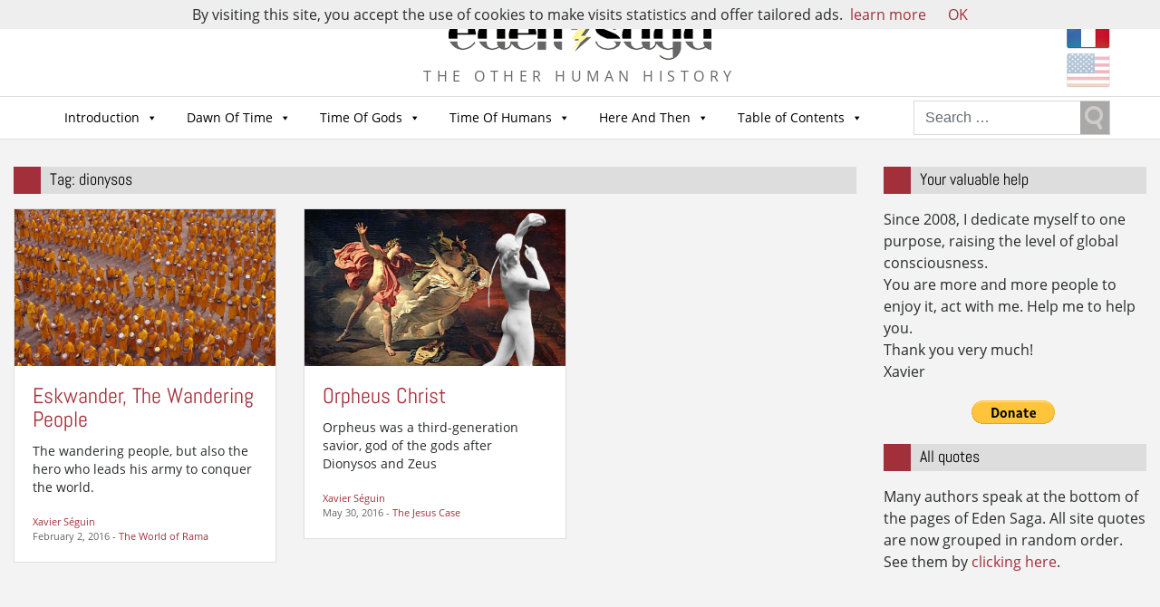

--- FILE ---
content_type: text/html; charset=UTF-8
request_url: https://eden-saga.com/en/tag/dionysos
body_size: 15875
content:

<!doctype html>
<html lang="en-US" xmlns:fb="https://www.facebook.com/2008/fbml" xmlns:addthis="https://www.addthis.com/help/api-spec" >
  <head>
  <meta charset="utf-8">
  <meta http-equiv="x-ua-compatible" content="ie=edge">
  <meta name="viewport" content="width=device-width, initial-scale=1">
  <meta name="google-site-verification" content="Sir2LNCldsWJkmDoKyo-ZjDaY0jPtPsF1o9lhgIPJZE" />
  <meta name='robots' content='index, follow, max-image-preview:large, max-snippet:-1, max-video-preview:-1' />

	<!-- This site is optimized with the Yoast SEO plugin v22.1 - https://yoast.com/wordpress/plugins/seo/ -->
	<title>dionysos Archives - Eden Saga - english</title>
	<link rel="canonical" href="https://eden-saga.com/en/tag/dionysos" />
	<meta property="og:locale" content="en_US" />
	<meta property="og:type" content="article" />
	<meta property="og:title" content="dionysos Archives - Eden Saga - english" />
	<meta property="og:url" content="https://eden-saga.com/en/tag/dionysos" />
	<meta property="og:site_name" content="Eden Saga - english" />
	<script type="application/ld+json" class="yoast-schema-graph">{"@context":"https://schema.org","@graph":[{"@type":"CollectionPage","@id":"https://eden-saga.com/en/tag/dionysos","url":"https://eden-saga.com/en/tag/dionysos","name":"dionysos Archives - Eden Saga - english","isPartOf":{"@id":"https://eden-saga.com/en/#website"},"primaryImageOfPage":{"@id":"https://eden-saga.com/en/tag/dionysos#primaryimage"},"image":{"@id":"https://eden-saga.com/en/tag/dionysos#primaryimage"},"thumbnailUrl":"https://eden-saga.com/en/wp-content/uploads/sites/2/eskwander-monks-pixabay-688po.jpg","breadcrumb":{"@id":"https://eden-saga.com/en/tag/dionysos#breadcrumb"},"inLanguage":"en-US"},{"@type":"ImageObject","inLanguage":"en-US","@id":"https://eden-saga.com/en/tag/dionysos#primaryimage","url":"https://eden-saga.com/en/wp-content/uploads/sites/2/eskwander-monks-pixabay-688po.jpg","contentUrl":"https://eden-saga.com/en/wp-content/uploads/sites/2/eskwander-monks-pixabay-688po.jpg","width":688,"height":413},{"@type":"BreadcrumbList","@id":"https://eden-saga.com/en/tag/dionysos#breadcrumb","itemListElement":[{"@type":"ListItem","position":1,"name":"Accueil","item":"https://eden-saga.com/en/"},{"@type":"ListItem","position":2,"name":"dionysos"}]},{"@type":"WebSite","@id":"https://eden-saga.com/en/#website","url":"https://eden-saga.com/en/","name":"Eden Saga - english","description":"The other human history","potentialAction":[{"@type":"SearchAction","target":{"@type":"EntryPoint","urlTemplate":"https://eden-saga.com/en/?s={search_term_string}"},"query-input":"required name=search_term_string"}],"inLanguage":"en-US"}]}</script>
	<!-- / Yoast SEO plugin. -->


<link rel="alternate" type="application/rss+xml" title="Eden Saga - english &raquo; dionysos Tag Feed" href="https://eden-saga.com/en/tag/dionysos/feed" />
<script type="text/javascript">
/* <![CDATA[ */
window._wpemojiSettings = {"baseUrl":"https:\/\/s.w.org\/images\/core\/emoji\/14.0.0\/72x72\/","ext":".png","svgUrl":"https:\/\/s.w.org\/images\/core\/emoji\/14.0.0\/svg\/","svgExt":".svg","source":{"concatemoji":"https:\/\/eden-saga.com\/en\/wp-includes\/js\/wp-emoji-release.min.js?ver=6.4.7"}};
/*! This file is auto-generated */
!function(i,n){var o,s,e;function c(e){try{var t={supportTests:e,timestamp:(new Date).valueOf()};sessionStorage.setItem(o,JSON.stringify(t))}catch(e){}}function p(e,t,n){e.clearRect(0,0,e.canvas.width,e.canvas.height),e.fillText(t,0,0);var t=new Uint32Array(e.getImageData(0,0,e.canvas.width,e.canvas.height).data),r=(e.clearRect(0,0,e.canvas.width,e.canvas.height),e.fillText(n,0,0),new Uint32Array(e.getImageData(0,0,e.canvas.width,e.canvas.height).data));return t.every(function(e,t){return e===r[t]})}function u(e,t,n){switch(t){case"flag":return n(e,"\ud83c\udff3\ufe0f\u200d\u26a7\ufe0f","\ud83c\udff3\ufe0f\u200b\u26a7\ufe0f")?!1:!n(e,"\ud83c\uddfa\ud83c\uddf3","\ud83c\uddfa\u200b\ud83c\uddf3")&&!n(e,"\ud83c\udff4\udb40\udc67\udb40\udc62\udb40\udc65\udb40\udc6e\udb40\udc67\udb40\udc7f","\ud83c\udff4\u200b\udb40\udc67\u200b\udb40\udc62\u200b\udb40\udc65\u200b\udb40\udc6e\u200b\udb40\udc67\u200b\udb40\udc7f");case"emoji":return!n(e,"\ud83e\udef1\ud83c\udffb\u200d\ud83e\udef2\ud83c\udfff","\ud83e\udef1\ud83c\udffb\u200b\ud83e\udef2\ud83c\udfff")}return!1}function f(e,t,n){var r="undefined"!=typeof WorkerGlobalScope&&self instanceof WorkerGlobalScope?new OffscreenCanvas(300,150):i.createElement("canvas"),a=r.getContext("2d",{willReadFrequently:!0}),o=(a.textBaseline="top",a.font="600 32px Arial",{});return e.forEach(function(e){o[e]=t(a,e,n)}),o}function t(e){var t=i.createElement("script");t.src=e,t.defer=!0,i.head.appendChild(t)}"undefined"!=typeof Promise&&(o="wpEmojiSettingsSupports",s=["flag","emoji"],n.supports={everything:!0,everythingExceptFlag:!0},e=new Promise(function(e){i.addEventListener("DOMContentLoaded",e,{once:!0})}),new Promise(function(t){var n=function(){try{var e=JSON.parse(sessionStorage.getItem(o));if("object"==typeof e&&"number"==typeof e.timestamp&&(new Date).valueOf()<e.timestamp+604800&&"object"==typeof e.supportTests)return e.supportTests}catch(e){}return null}();if(!n){if("undefined"!=typeof Worker&&"undefined"!=typeof OffscreenCanvas&&"undefined"!=typeof URL&&URL.createObjectURL&&"undefined"!=typeof Blob)try{var e="postMessage("+f.toString()+"("+[JSON.stringify(s),u.toString(),p.toString()].join(",")+"));",r=new Blob([e],{type:"text/javascript"}),a=new Worker(URL.createObjectURL(r),{name:"wpTestEmojiSupports"});return void(a.onmessage=function(e){c(n=e.data),a.terminate(),t(n)})}catch(e){}c(n=f(s,u,p))}t(n)}).then(function(e){for(var t in e)n.supports[t]=e[t],n.supports.everything=n.supports.everything&&n.supports[t],"flag"!==t&&(n.supports.everythingExceptFlag=n.supports.everythingExceptFlag&&n.supports[t]);n.supports.everythingExceptFlag=n.supports.everythingExceptFlag&&!n.supports.flag,n.DOMReady=!1,n.readyCallback=function(){n.DOMReady=!0}}).then(function(){return e}).then(function(){var e;n.supports.everything||(n.readyCallback(),(e=n.source||{}).concatemoji?t(e.concatemoji):e.wpemoji&&e.twemoji&&(t(e.twemoji),t(e.wpemoji)))}))}((window,document),window._wpemojiSettings);
/* ]]> */
</script>
<style id='wp-emoji-styles-inline-css' type='text/css'>

	img.wp-smiley, img.emoji {
		display: inline !important;
		border: none !important;
		box-shadow: none !important;
		height: 1em !important;
		width: 1em !important;
		margin: 0 0.07em !important;
		vertical-align: -0.1em !important;
		background: none !important;
		padding: 0 !important;
	}
</style>
<link rel='stylesheet' id='wp-block-library-css' href='https://eden-saga.com/en/wp-includes/css/dist/block-library/style.min.css?ver=6.4.7' type='text/css' media='all' />
<style id='classic-theme-styles-inline-css' type='text/css'>
/*! This file is auto-generated */
.wp-block-button__link{color:#fff;background-color:#32373c;border-radius:9999px;box-shadow:none;text-decoration:none;padding:calc(.667em + 2px) calc(1.333em + 2px);font-size:1.125em}.wp-block-file__button{background:#32373c;color:#fff;text-decoration:none}
</style>
<style id='global-styles-inline-css' type='text/css'>
body{--wp--preset--color--black: #000000;--wp--preset--color--cyan-bluish-gray: #abb8c3;--wp--preset--color--white: #ffffff;--wp--preset--color--pale-pink: #f78da7;--wp--preset--color--vivid-red: #cf2e2e;--wp--preset--color--luminous-vivid-orange: #ff6900;--wp--preset--color--luminous-vivid-amber: #fcb900;--wp--preset--color--light-green-cyan: #7bdcb5;--wp--preset--color--vivid-green-cyan: #00d084;--wp--preset--color--pale-cyan-blue: #8ed1fc;--wp--preset--color--vivid-cyan-blue: #0693e3;--wp--preset--color--vivid-purple: #9b51e0;--wp--preset--gradient--vivid-cyan-blue-to-vivid-purple: linear-gradient(135deg,rgba(6,147,227,1) 0%,rgb(155,81,224) 100%);--wp--preset--gradient--light-green-cyan-to-vivid-green-cyan: linear-gradient(135deg,rgb(122,220,180) 0%,rgb(0,208,130) 100%);--wp--preset--gradient--luminous-vivid-amber-to-luminous-vivid-orange: linear-gradient(135deg,rgba(252,185,0,1) 0%,rgba(255,105,0,1) 100%);--wp--preset--gradient--luminous-vivid-orange-to-vivid-red: linear-gradient(135deg,rgba(255,105,0,1) 0%,rgb(207,46,46) 100%);--wp--preset--gradient--very-light-gray-to-cyan-bluish-gray: linear-gradient(135deg,rgb(238,238,238) 0%,rgb(169,184,195) 100%);--wp--preset--gradient--cool-to-warm-spectrum: linear-gradient(135deg,rgb(74,234,220) 0%,rgb(151,120,209) 20%,rgb(207,42,186) 40%,rgb(238,44,130) 60%,rgb(251,105,98) 80%,rgb(254,248,76) 100%);--wp--preset--gradient--blush-light-purple: linear-gradient(135deg,rgb(255,206,236) 0%,rgb(152,150,240) 100%);--wp--preset--gradient--blush-bordeaux: linear-gradient(135deg,rgb(254,205,165) 0%,rgb(254,45,45) 50%,rgb(107,0,62) 100%);--wp--preset--gradient--luminous-dusk: linear-gradient(135deg,rgb(255,203,112) 0%,rgb(199,81,192) 50%,rgb(65,88,208) 100%);--wp--preset--gradient--pale-ocean: linear-gradient(135deg,rgb(255,245,203) 0%,rgb(182,227,212) 50%,rgb(51,167,181) 100%);--wp--preset--gradient--electric-grass: linear-gradient(135deg,rgb(202,248,128) 0%,rgb(113,206,126) 100%);--wp--preset--gradient--midnight: linear-gradient(135deg,rgb(2,3,129) 0%,rgb(40,116,252) 100%);--wp--preset--font-size--small: 13px;--wp--preset--font-size--medium: 20px;--wp--preset--font-size--large: 36px;--wp--preset--font-size--x-large: 42px;--wp--preset--spacing--20: 0.44rem;--wp--preset--spacing--30: 0.67rem;--wp--preset--spacing--40: 1rem;--wp--preset--spacing--50: 1.5rem;--wp--preset--spacing--60: 2.25rem;--wp--preset--spacing--70: 3.38rem;--wp--preset--spacing--80: 5.06rem;--wp--preset--shadow--natural: 6px 6px 9px rgba(0, 0, 0, 0.2);--wp--preset--shadow--deep: 12px 12px 50px rgba(0, 0, 0, 0.4);--wp--preset--shadow--sharp: 6px 6px 0px rgba(0, 0, 0, 0.2);--wp--preset--shadow--outlined: 6px 6px 0px -3px rgba(255, 255, 255, 1), 6px 6px rgba(0, 0, 0, 1);--wp--preset--shadow--crisp: 6px 6px 0px rgba(0, 0, 0, 1);}:where(.is-layout-flex){gap: 0.5em;}:where(.is-layout-grid){gap: 0.5em;}body .is-layout-flow > .alignleft{float: left;margin-inline-start: 0;margin-inline-end: 2em;}body .is-layout-flow > .alignright{float: right;margin-inline-start: 2em;margin-inline-end: 0;}body .is-layout-flow > .aligncenter{margin-left: auto !important;margin-right: auto !important;}body .is-layout-constrained > .alignleft{float: left;margin-inline-start: 0;margin-inline-end: 2em;}body .is-layout-constrained > .alignright{float: right;margin-inline-start: 2em;margin-inline-end: 0;}body .is-layout-constrained > .aligncenter{margin-left: auto !important;margin-right: auto !important;}body .is-layout-constrained > :where(:not(.alignleft):not(.alignright):not(.alignfull)){max-width: var(--wp--style--global--content-size);margin-left: auto !important;margin-right: auto !important;}body .is-layout-constrained > .alignwide{max-width: var(--wp--style--global--wide-size);}body .is-layout-flex{display: flex;}body .is-layout-flex{flex-wrap: wrap;align-items: center;}body .is-layout-flex > *{margin: 0;}body .is-layout-grid{display: grid;}body .is-layout-grid > *{margin: 0;}:where(.wp-block-columns.is-layout-flex){gap: 2em;}:where(.wp-block-columns.is-layout-grid){gap: 2em;}:where(.wp-block-post-template.is-layout-flex){gap: 1.25em;}:where(.wp-block-post-template.is-layout-grid){gap: 1.25em;}.has-black-color{color: var(--wp--preset--color--black) !important;}.has-cyan-bluish-gray-color{color: var(--wp--preset--color--cyan-bluish-gray) !important;}.has-white-color{color: var(--wp--preset--color--white) !important;}.has-pale-pink-color{color: var(--wp--preset--color--pale-pink) !important;}.has-vivid-red-color{color: var(--wp--preset--color--vivid-red) !important;}.has-luminous-vivid-orange-color{color: var(--wp--preset--color--luminous-vivid-orange) !important;}.has-luminous-vivid-amber-color{color: var(--wp--preset--color--luminous-vivid-amber) !important;}.has-light-green-cyan-color{color: var(--wp--preset--color--light-green-cyan) !important;}.has-vivid-green-cyan-color{color: var(--wp--preset--color--vivid-green-cyan) !important;}.has-pale-cyan-blue-color{color: var(--wp--preset--color--pale-cyan-blue) !important;}.has-vivid-cyan-blue-color{color: var(--wp--preset--color--vivid-cyan-blue) !important;}.has-vivid-purple-color{color: var(--wp--preset--color--vivid-purple) !important;}.has-black-background-color{background-color: var(--wp--preset--color--black) !important;}.has-cyan-bluish-gray-background-color{background-color: var(--wp--preset--color--cyan-bluish-gray) !important;}.has-white-background-color{background-color: var(--wp--preset--color--white) !important;}.has-pale-pink-background-color{background-color: var(--wp--preset--color--pale-pink) !important;}.has-vivid-red-background-color{background-color: var(--wp--preset--color--vivid-red) !important;}.has-luminous-vivid-orange-background-color{background-color: var(--wp--preset--color--luminous-vivid-orange) !important;}.has-luminous-vivid-amber-background-color{background-color: var(--wp--preset--color--luminous-vivid-amber) !important;}.has-light-green-cyan-background-color{background-color: var(--wp--preset--color--light-green-cyan) !important;}.has-vivid-green-cyan-background-color{background-color: var(--wp--preset--color--vivid-green-cyan) !important;}.has-pale-cyan-blue-background-color{background-color: var(--wp--preset--color--pale-cyan-blue) !important;}.has-vivid-cyan-blue-background-color{background-color: var(--wp--preset--color--vivid-cyan-blue) !important;}.has-vivid-purple-background-color{background-color: var(--wp--preset--color--vivid-purple) !important;}.has-black-border-color{border-color: var(--wp--preset--color--black) !important;}.has-cyan-bluish-gray-border-color{border-color: var(--wp--preset--color--cyan-bluish-gray) !important;}.has-white-border-color{border-color: var(--wp--preset--color--white) !important;}.has-pale-pink-border-color{border-color: var(--wp--preset--color--pale-pink) !important;}.has-vivid-red-border-color{border-color: var(--wp--preset--color--vivid-red) !important;}.has-luminous-vivid-orange-border-color{border-color: var(--wp--preset--color--luminous-vivid-orange) !important;}.has-luminous-vivid-amber-border-color{border-color: var(--wp--preset--color--luminous-vivid-amber) !important;}.has-light-green-cyan-border-color{border-color: var(--wp--preset--color--light-green-cyan) !important;}.has-vivid-green-cyan-border-color{border-color: var(--wp--preset--color--vivid-green-cyan) !important;}.has-pale-cyan-blue-border-color{border-color: var(--wp--preset--color--pale-cyan-blue) !important;}.has-vivid-cyan-blue-border-color{border-color: var(--wp--preset--color--vivid-cyan-blue) !important;}.has-vivid-purple-border-color{border-color: var(--wp--preset--color--vivid-purple) !important;}.has-vivid-cyan-blue-to-vivid-purple-gradient-background{background: var(--wp--preset--gradient--vivid-cyan-blue-to-vivid-purple) !important;}.has-light-green-cyan-to-vivid-green-cyan-gradient-background{background: var(--wp--preset--gradient--light-green-cyan-to-vivid-green-cyan) !important;}.has-luminous-vivid-amber-to-luminous-vivid-orange-gradient-background{background: var(--wp--preset--gradient--luminous-vivid-amber-to-luminous-vivid-orange) !important;}.has-luminous-vivid-orange-to-vivid-red-gradient-background{background: var(--wp--preset--gradient--luminous-vivid-orange-to-vivid-red) !important;}.has-very-light-gray-to-cyan-bluish-gray-gradient-background{background: var(--wp--preset--gradient--very-light-gray-to-cyan-bluish-gray) !important;}.has-cool-to-warm-spectrum-gradient-background{background: var(--wp--preset--gradient--cool-to-warm-spectrum) !important;}.has-blush-light-purple-gradient-background{background: var(--wp--preset--gradient--blush-light-purple) !important;}.has-blush-bordeaux-gradient-background{background: var(--wp--preset--gradient--blush-bordeaux) !important;}.has-luminous-dusk-gradient-background{background: var(--wp--preset--gradient--luminous-dusk) !important;}.has-pale-ocean-gradient-background{background: var(--wp--preset--gradient--pale-ocean) !important;}.has-electric-grass-gradient-background{background: var(--wp--preset--gradient--electric-grass) !important;}.has-midnight-gradient-background{background: var(--wp--preset--gradient--midnight) !important;}.has-small-font-size{font-size: var(--wp--preset--font-size--small) !important;}.has-medium-font-size{font-size: var(--wp--preset--font-size--medium) !important;}.has-large-font-size{font-size: var(--wp--preset--font-size--large) !important;}.has-x-large-font-size{font-size: var(--wp--preset--font-size--x-large) !important;}
.wp-block-navigation a:where(:not(.wp-element-button)){color: inherit;}
:where(.wp-block-post-template.is-layout-flex){gap: 1.25em;}:where(.wp-block-post-template.is-layout-grid){gap: 1.25em;}
:where(.wp-block-columns.is-layout-flex){gap: 2em;}:where(.wp-block-columns.is-layout-grid){gap: 2em;}
.wp-block-pullquote{font-size: 1.5em;line-height: 1.6;}
</style>
<link rel='stylesheet' id='contact-form-7-css' href='https://eden-saga.com/en/wp-content/plugins/contact-form-7/includes/css/styles.css?ver=5.8.7' type='text/css' media='all' />
<link rel='stylesheet' id='wpsc-style-css' href='https://eden-saga.com/en/wp-content/plugins/wordpress-simple-paypal-shopping-cart/assets/wpsc-front-end-styles.css?ver=5.2.1' type='text/css' media='all' />
<link rel='stylesheet' id='redux-extendify-styles-css' href='https://eden-saga.com/en/wp-content/plugins/worth-the-read/options/assets/css/extendify-utilities.css?ver=4.4.5' type='text/css' media='all' />
<link rel='stylesheet' id='wtr-css-css' href='https://eden-saga.com/en/wp-content/plugins/worth-the-read/css/wtr.css?ver=6.4.7' type='text/css' media='all' />
<link rel='stylesheet' id='megamenu-css' href='https://eden-saga.com/en/wp-content/uploads/sites/2/maxmegamenu/style.css?ver=1df0bb' type='text/css' media='all' />
<link rel='stylesheet' id='dashicons-css' href='https://eden-saga.com/en/wp-includes/css/dashicons.min.css?ver=6.4.7' type='text/css' media='all' />
<link rel='stylesheet' id='mlp_frontend_css-css' href='https://eden-saga.com/en/wp-content/plugins/multilingual-press-pro/css/frontend.min.css?ver=1547224687' type='text/css' media='all' />
<link rel='stylesheet' id='addthis_all_pages-css' href='https://eden-saga.com/en/wp-content/plugins/addthis/frontend/build/addthis_wordpress_public.min.css?ver=6.4.7' type='text/css' media='all' />
<link rel='stylesheet' id='sage/css-css' href='https://eden-saga.com/en/wp-content/themes/edensaga2017/dist/styles/main-18e3e9fdd4.css' type='text/css' media='all' />
<script type="text/javascript" src="https://eden-saga.com/en/wp-includes/js/jquery/jquery.min.js?ver=3.7.1" id="jquery-core-js"></script>
<script type="text/javascript" src="https://eden-saga.com/en/wp-includes/js/jquery/jquery-migrate.min.js?ver=3.4.1" id="jquery-migrate-js"></script>
<link rel="https://api.w.org/" href="https://eden-saga.com/en/wp-json/" /><link rel="alternate" type="application/json" href="https://eden-saga.com/en/wp-json/wp/v2/tags/2585" /><link rel="EditURI" type="application/rsd+xml" title="RSD" href="https://eden-saga.com/en/xmlrpc.php?rsd" />
<meta name="generator" content="WordPress 6.4.7" />

<!-- WP Simple Shopping Cart plugin v5.2.1 - https://wordpress.org/plugins/wordpress-simple-paypal-shopping-cart/ -->
	<script type="text/javascript">
	function ReadForm (obj1, tst) {
	    // Read the user form
	    var i,j,pos;
	    val_total="";val_combo="";

	    for (i=0; i<obj1.length; i++)
	    {
	        // run entire form
	        obj = obj1.elements[i];           // a form element

	        if (obj.type == "select-one")
	        {   // just selects
	            if (obj.name == "quantity" ||
	                obj.name == "amount") continue;
		        pos = obj.selectedIndex;        // which option selected
		        
		        const selected_option = obj.options[pos];
		        
		        val = selected_option?.value;   // selected value
		        if (selected_option?.getAttribute("data-display-text")){
                    val = selected_option?.getAttribute("data-display-text");
                }
		        
		        val_combo = val_combo + " (" + val + ")";
	        }
	    }
		// Now summarize everything we have processed above
		val_total = obj1.product_tmp.value + val_combo;
		obj1.wspsc_product.value = val_total;

        wpscShowCalculatedProductPrice(obj1);
	}

    document.addEventListener('DOMContentLoaded', function (){
        // Calculate all variation prices on initial page load.
        const addToCartForms = document.querySelectorAll('form.wp-cart-button-form');
        addToCartForms?.forEach(function(addToCartForm){
            wpscShowCalculatedProductPrice(addToCartForm);
        })
    })

    function wpscShowCalculatedProductPrice(form){
        const productBox = form.closest('.wp_cart_product_display_bottom');
        if (!productBox){
            // This is not a product display box shortcode, nothing o do.
            return;
        }

        const currentFormVarInputs = form.querySelectorAll('.wp_cart_variation1_select, .wp_cart_variation2_select, .wp_cart_variation3_select');
        if (!currentFormVarInputs.length){
            // This product does not have variations. Nothing to do.
            return;
        }

        const priceBox = productBox?.querySelector('.wp_cart_product_price');

        const basePriceEl = form?.querySelector('input[name="price"]');
        const basePrice = basePriceEl?.value;

        let updatedPrice = parseFloat(basePrice);

        currentFormVarInputs.forEach(function(varInput){
            const selectedOptionEl = varInput.options[varInput.selectedIndex];

            const varPrice = selectedOptionEl?.getAttribute("data-price");
            if (varPrice){
                // Nothing to do if no variation price set.
                updatedPrice += parseFloat(varPrice);
            }
        })

        priceBox.innerText = '' + updatedPrice.toFixed(2);
    }

	</script>
    <meta name="generator" content="Redux 4.4.5" /><style type="text/css">.wtr-time-wrap{ 
    /* wraps the entire label */
    margin: 0 10px;

}
.wtr-time-number{ 
    /* applies only to the number */
    
}</style><style type="text/css">.broken_link, a.broken_link {
	text-decoration: line-through;
}</style><link rel="icon" href="https://eden-saga.com/en/wp-content/uploads/sites/2/cropped-favicon-32x32.png" sizes="32x32" />
<link rel="icon" href="https://eden-saga.com/en/wp-content/uploads/sites/2/cropped-favicon-192x192.png" sizes="192x192" />
<link rel="apple-touch-icon" href="https://eden-saga.com/en/wp-content/uploads/sites/2/cropped-favicon-180x180.png" />
<meta name="msapplication-TileImage" content="https://eden-saga.com/en/wp-content/uploads/sites/2/cropped-favicon-270x270.png" />
<style id="wtr_settings-dynamic-css" title="dynamic-css" class="redux-options-output">.wtr-time-wrap{color:#CCCCCC;font-size:16px;}</style><style type="text/css">
.paypal-donations { text-align: center !important }
</style>
<style type="text/css">/** Mega Menu CSS: fs **/</style>
  <script>
	(function(i,s,o,g,r,a,m){i['GoogleAnalyticsObject']=r;i[r]=i[r]||function(){
		(i[r].q=i[r].q||[]).push(arguments)},i[r].l=1*new Date();a=s.createElement(o),
		m=s.getElementsByTagName(o)[0];a.async=1;a.src=g;m.parentNode.insertBefore(a,m)
	})(window,document,'script','https://www.google-analytics.com/analytics.js','ga');
	  ga('create', 'UA-7426758-3', 'auto');
	  ga('send', 'pageview');
  </script>
</head>
  <body class="archive tag tag-dionysos tag-2585 row justify-content-end mega-menu-primary-navigation sidebar-primary">
    <!--[if IE]>
      <div class="alert alert-warning">
        You are using an <strong>outdated</strong> browser. Please <a href="http://browsehappy.com/">upgrade your browser</a> to improve your experience.      </div>
    <![endif]-->
    <div class="general col-md-12">
      <header class="banner">
  <div class="container">
    <div class="header-logo">
      <div id="logo" class="site-logo">
        <a class="brand" href="https://eden-saga.com/en/">            <img src="https://eden-saga.com/en/wp-content/uploads/logo.png" alt="Home">
          </a>
      </div>
      <p class="site-description">The other human history</p>
    </div>
    <div class="header-right"><section class="widget mlp_widget-4 mlp_widget"><div class="mlp_language_box"><ul><li><a rel="alternate" hreflang="fr-FR"  href="https://eden-saga.com/"><img src="https://eden-saga.com/wp-content/themes/edensaga2017/dist/images/fr.png" alt="Français" /></a></li><li><a class="current-language-item" href=""><img src="https://eden-saga.com/wp-content/themes/edensaga2017/dist/images/us.png" alt="English" /></a></li></ul></div></section></div>
  </div>
  <div class="header-menu">
    <div class="nav-menu clearfix container">
      <nav class="navbar navbar-light navbar-toggleable-md navbar-inverse">
        <div id="mega-menu-wrap-primary_navigation" class="mega-menu-wrap"><div class="mega-menu-toggle"><div class="mega-toggle-blocks-left"></div><div class="mega-toggle-blocks-center"><div class='mega-toggle-block mega-menu-toggle-block mega-toggle-block-1' id='mega-toggle-block-1' tabindex='0'><span class='mega-toggle-label' role='button' aria-expanded='false'><span class='mega-toggle-label-closed'>MENU</span><span class='mega-toggle-label-open'>MENU</span></span></div></div><div class="mega-toggle-blocks-right"></div></div><ul id="mega-menu-primary_navigation" class="mega-menu max-mega-menu mega-menu-horizontal mega-no-js" data-event="hover_intent" data-effect="fade_up" data-effect-speed="200" data-effect-mobile="disabled" data-effect-speed-mobile="0" data-mobile-force-width="false" data-second-click="close" data-document-click="collapse" data-vertical-behaviour="standard" data-breakpoint="960" data-unbind="true" data-mobile-state="collapse_all" data-hover-intent-timeout="300" data-hover-intent-interval="100"><li class='mega-menu-item mega-menu-item-type-taxonomy mega-menu-item-object-category mega-menu-item-has-children mega-menu-megamenu mega-align-bottom-left mega-menu-megamenu mega-menu-item-11233' id='mega-menu-item-11233'><a class="mega-menu-link" href="https://eden-saga.com/en/category/introduction" aria-haspopup="true" aria-expanded="false" tabindex="0">Introduction<span class="mega-indicator"></span></a>
<ul class="mega-sub-menu">
<li class='mega-menu-item mega-menu-item-type-taxonomy mega-menu-item-object-category mega-menu-columns-1-of-3 mega-menu-item-11234' id='mega-menu-item-11234'><a class="mega-menu-link" href="https://eden-saga.com/en/category/introduction/the-author">The Author</a></li><li class='mega-menu-item mega-menu-item-type-taxonomy mega-menu-item-object-category mega-menu-columns-1-of-3 mega-menu-item-11236' id='mega-menu-item-11236'><a class="mega-menu-link" href="https://eden-saga.com/en/category/introduction/principles">Guidelines</a></li><li class='mega-menu-item mega-menu-item-type-taxonomy mega-menu-item-object-category mega-menu-columns-1-of-3 mega-menu-item-11237' id='mega-menu-item-11237'><a class="mega-menu-link" href="https://eden-saga.com/en/category/introduction/sources">Myths &amp; Legends</a></li></ul>
</li><li class='mega-menu-item mega-menu-item-type-taxonomy mega-menu-item-object-category mega-menu-item-has-children mega-menu-megamenu mega-align-bottom-left mega-menu-megamenu mega-menu-item-11238' id='mega-menu-item-11238'><a class="mega-menu-link" href="https://eden-saga.com/en/category/dawn-time" aria-haspopup="true" aria-expanded="false" tabindex="0">Dawn Of Time<span class="mega-indicator"></span></a>
<ul class="mega-sub-menu">
<li class='mega-menu-item mega-menu-item-type-taxonomy mega-menu-item-object-category mega-menu-columns-1-of-4 mega-has-description mega-menu-item-47059' id='mega-menu-item-47059'><a class="mega-menu-link" href="https://eden-saga.com/en/category/dawn-time/angels"><span class="mega-description-group"><span class="mega-menu-title">Angels</span><span class="mega-menu-description">Angels belong to all mythologies and religions. They are tall, strong and they can fly.</span></span></a></li><li class='mega-menu-item mega-menu-item-type-taxonomy mega-menu-item-object-category mega-menu-columns-1-of-4 mega-has-description mega-menu-item-11367' id='mega-menu-item-11367'><a class="mega-menu-link" href="https://eden-saga.com/en/category/dawn-time/giants-prehistory-2"><span class="mega-description-group"><span class="mega-menu-title">Giants</span><span class="mega-menu-description">Giants have lived on this planet</span></span></a></li><li class='mega-menu-item mega-menu-item-type-taxonomy mega-menu-item-object-category mega-menu-columns-1-of-4 mega-has-description mega-menu-item-47058' id='mega-menu-item-47058'><a class="mega-menu-link" href="https://eden-saga.com/en/category/dawn-time/creation-gnosis"><span class="mega-description-group"><span class="mega-menu-title">Our Reptilian Masters</span><span class="mega-menu-description">For Nag Hammadi Gnosis, our body was created by the Archons, and the Goddess gave it her Spirit</span></span></a></li><li class='mega-menu-item mega-menu-item-type-taxonomy mega-menu-item-object-category mega-menu-columns-1-of-4 mega-has-description mega-menu-item-11370' id='mega-menu-item-11370'><a class="mega-menu-link" href="https://eden-saga.com/en/category/dawn-time/the-descent-of-man"><span class="mega-description-group"><span class="mega-menu-title">The Origin of Human</span><span class="mega-menu-description">Are we the result of evolution or of creation?</span></span></a></li><li class='mega-menu-item mega-menu-item-type-taxonomy mega-menu-item-object-category mega-menu-columns-1-of-4 mega-menu-clear mega-has-description mega-menu-item-11372' id='mega-menu-item-11372'><a class="mega-menu-link" href="https://eden-saga.com/en/category/dawn-time/creation-for-sumer"><span class="mega-description-group"><span class="mega-menu-title">Creation For Sumer</span><span class="mega-menu-description">Sumer mythology is the original version of the Bible genesis</span></span></a></li><li class='mega-menu-item mega-menu-item-type-taxonomy mega-menu-item-object-category mega-menu-columns-1-of-4 mega-has-description mega-menu-item-11371' id='mega-menu-item-11371'><a class="mega-menu-link" href="https://eden-saga.com/en/category/dawn-time/creation-for-hebrews"><span class="mega-description-group"><span class="mega-menu-title">Creation For The Hebrews</span><span class="mega-menu-description">The hebrew mythology talks about creation, angels and devils</span></span></a></li><li class='mega-menu-item mega-menu-item-type-taxonomy mega-menu-item-object-category mega-menu-columns-1-of-4 mega-has-description mega-menu-item-11373' id='mega-menu-item-11373'><a class="mega-menu-link" href="https://eden-saga.com/en/category/dawn-time/creation-for-greece"><span class="mega-description-group"><span class="mega-menu-title">Creation For Greece</span><span class="mega-menu-description">Greek mythology gives another version of the creation of Man</span></span></a></li><li class='mega-menu-item mega-menu-item-type-taxonomy mega-menu-item-object-category mega-menu-columns-1-of-4 mega-has-description mega-menu-item-35148' id='mega-menu-item-35148'><a class="mega-menu-link" href="https://eden-saga.com/en/category/dawn-time/creation-for-edensaga"><span class="mega-description-group"><span class="mega-menu-title">Creation For Eden Saga</span><span class="mega-menu-description">Several billion years ago, an intelligent species came to develop this planet. They terraformed, seeded, populated …</span></span></a></li><li class='mega-menu-item mega-menu-item-type-taxonomy mega-menu-item-object-category mega-menu-columns-1-of-4 mega-menu-clear mega-has-description mega-menu-item-11369' id='mega-menu-item-11369'><a class="mega-menu-link" href="https://eden-saga.com/en/category/gods-time/neanderthal-prehistory-2"><span class="mega-description-group"><span class="mega-menu-title">Neanderthal</span><span class="mega-menu-description">Neandertal is tightly linked with us.</span></span></a></li><li class='mega-menu-item mega-menu-item-type-taxonomy mega-menu-item-object-category mega-menu-columns-1-of-4 mega-has-description mega-menu-item-11374' id='mega-menu-item-11374'><a class="mega-menu-link" href="https://eden-saga.com/en/category/gods-time/wilderness-prehistory-2"><span class="mega-description-group"><span class="mega-menu-title">Wilderness</span><span class="mega-menu-description">First Humans were wild then Gods domesticated them</span></span></a></li></ul>
</li><li class='mega-menu-item mega-menu-item-type-taxonomy mega-menu-item-object-category mega-menu-item-has-children mega-menu-megamenu mega-align-bottom-left mega-menu-megamenu mega-menu-item-11241' id='mega-menu-item-11241'><a class="mega-menu-link" href="https://eden-saga.com/en/category/gods-time" aria-haspopup="true" aria-expanded="false" tabindex="0">Time Of Gods<span class="mega-indicator"></span></a>
<ul class="mega-sub-menu">
<li class='mega-menu-item mega-menu-item-type-taxonomy mega-menu-item-object-category mega-menu-columns-1-of-5 mega-has-description mega-menu-item-11380' id='mega-menu-item-11380'><a class="mega-menu-link" href="https://eden-saga.com/en/category/dawn-time/terraformers-protohistory"><span class="mega-description-group"><span class="mega-menu-title">Terraformers</span><span class="mega-menu-description">Nibiru is a wandering planet full of almighty gods</span></span></a></li><li class='mega-menu-item mega-menu-item-type-taxonomy mega-menu-item-object-category mega-menu-columns-1-of-5 mega-has-description mega-menu-item-44734' id='mega-menu-item-44734'><a class="mega-menu-link" href="https://eden-saga.com/en/category/gods-time/atlantis"><span class="mega-description-group"><span class="mega-menu-title">Atlantis</span><span class="mega-menu-description">Atlantis described by Plato is present in many legends around the world</span></span></a></li><li class='mega-menu-item mega-menu-item-type-taxonomy mega-menu-item-object-category mega-menu-columns-1-of-5 mega-has-description mega-menu-item-44735' id='mega-menu-item-44735'><a class="mega-menu-link" href="https://eden-saga.com/en/category/gods-time/hyperborea"><span class="mega-description-group"><span class="mega-menu-title">Hyperborea</span><span class="mega-menu-description">Hyperborea, “the temple in the sky” evoked by Plato, is found in many world mythologies</span></span></a></li><li class='mega-menu-item mega-menu-item-type-taxonomy mega-menu-item-object-category mega-menu-columns-1-of-5 mega-has-description mega-menu-item-44736' id='mega-menu-item-44736'><a class="mega-menu-link" href="https://eden-saga.com/en/category/gods-time/sons-of-sun"><span class="mega-description-group"><span class="mega-menu-title">Sons of the Sun</span><span class="mega-menu-description">We meet them at the edge of all civilizations. Why are they so numerous? What sun is it?</span></span></a></li><li class='mega-menu-item mega-menu-item-type-taxonomy mega-menu-item-object-category mega-menu-columns-1-of-5 mega-has-description mega-menu-item-22258' id='mega-menu-item-22258'><a class="mega-menu-link" href="https://eden-saga.com/en/category/gods-time/tales-of-eternity"><span class="mega-description-group"><span class="mega-menu-title">Tales Of Eternity</span><span class="mega-menu-description">Aorn the Hunter tells his adventures in the Sun with the powerful gods</span></span></a></li><li class='mega-menu-item mega-menu-item-type-taxonomy mega-menu-item-object-category mega-menu-columns-1-of-5 mega-menu-clear mega-has-description mega-menu-item-22259' id='mega-menu-item-22259'><a class="mega-menu-link" href="https://eden-saga.com/en/category/gods-time/africa-saga"><span class="mega-description-group"><span class="mega-menu-title">Black Saga</span><span class="mega-menu-description">Africa was the first civilized continent, and the Blacks colonized America long ago</span></span></a></li><li class='mega-menu-item mega-menu-item-type-taxonomy mega-menu-item-object-category mega-menu-columns-1-of-5 mega-has-description mega-menu-item-26250' id='mega-menu-item-26250'><a class="mega-menu-link" href="https://eden-saga.com/en/category/gods-time/deep-down-memories"><span class="mega-description-group"><span class="mega-menu-title">Memories Of The Earth Core</span><span class="mega-menu-description">Enoch’s second book tells of his lives underground, on earth and in space</span></span></a></li><li class='mega-menu-item mega-menu-item-type-taxonomy mega-menu-item-object-category mega-menu-columns-1-of-5 mega-menu-item-11375' id='mega-menu-item-11375'><a class="mega-menu-link" href="https://eden-saga.com/en/category/gods-time/100-000-years-under-earth">100.000 Years Under Earth</a></li><li class='mega-menu-item mega-menu-item-type-taxonomy mega-menu-item-object-category mega-menu-columns-1-of-5 mega-has-description mega-menu-item-22262' id='mega-menu-item-22262'><a class="mega-menu-link" href="https://eden-saga.com/en/category/gods-time/hollow-earth"><span class="mega-description-group"><span class="mega-menu-title">The Hollow Earth</span><span class="mega-menu-description">Many legends evoke the possibility of hollow earth inhabited by giants</span></span></a></li><li class='mega-menu-item mega-menu-item-type-taxonomy mega-menu-item-object-category mega-menu-columns-1-of-5 mega-has-description mega-menu-item-27849' id='mega-menu-item-27849'><a class="mega-menu-link" href="https://eden-saga.com/en/category/here-then/moon-shadow-futurology"><span class="mega-description-group"><span class="mega-menu-title">Moon Shadow</span><span class="mega-menu-description">The charming moon has more than one secret, more than one enigma, more than one story to tell</span></span></a></li><li class='mega-menu-item mega-menu-item-type-taxonomy mega-menu-item-object-category mega-menu-columns-1-of-5 mega-menu-clear mega-menu-item-11391' id='mega-menu-item-11391'><a class="mega-menu-link" href="https://eden-saga.com/en/category/gods-time/a-technological-past">Ancient Technology</a></li><li class='mega-menu-item mega-menu-item-type-taxonomy mega-menu-item-object-category mega-menu-columns-1-of-5 mega-has-description mega-menu-item-22260' id='mega-menu-item-22260'><a class="mega-menu-link" href="https://eden-saga.com/en/category/gods-time/gods-of-thunder"><span class="mega-description-group"><span class="mega-menu-title">Gods of Thunder</span><span class="mega-menu-description">Numerous ancient gods used thunder as a weapon</span></span></a></li><li class='mega-menu-item mega-menu-item-type-taxonomy mega-menu-item-object-category mega-menu-columns-1-of-5 mega-has-description mega-menu-item-12687' id='mega-menu-item-12687'><a class="mega-menu-link" href="https://eden-saga.com/en/category/gods-time/gods-arsenal"><span class="mega-description-group"><span class="mega-menu-title">Gods' Arsenal</span><span class="mega-menu-description">The ancient weaponry appears to be as lethal and destructive than modern bombs</span></span></a></li><li class='mega-menu-item mega-menu-item-type-taxonomy mega-menu-item-object-category mega-menu-columns-1-of-5 mega-menu-item-22261' id='mega-menu-item-22261'><a class="mega-menu-link" href="https://eden-saga.com/en/category/gods-time/sacred-hydrology">Sacred Hydrology</a></li><li class='mega-menu-item mega-menu-item-type-taxonomy mega-menu-item-object-category mega-menu-columns-1-of-5 mega-menu-item-11382' id='mega-menu-item-11382'><a class="mega-menu-link" href="https://eden-saga.com/en/category/here-then/awakening-now">Awakening and You</a></li><li class='mega-menu-item mega-menu-item-type-taxonomy mega-menu-item-object-category mega-menu-columns-1-of-5 mega-menu-clear mega-has-description mega-menu-item-15142' id='mega-menu-item-15142'><a class="mega-menu-link" href="https://eden-saga.com/en/category/dawn-time/the-matriarchs"><span class="mega-description-group"><span class="mega-menu-title">Queens of the World</span><span class="mega-menu-description">It was the reign of Hathor, the Great Goddess Pachamama who imposed matriarchy to the whole wide world</span></span></a></li><li class='mega-menu-item mega-menu-item-type-taxonomy mega-menu-item-object-category mega-menu-columns-1-of-5 mega-has-description mega-menu-item-22263' id='mega-menu-item-22263'><a class="mega-menu-link" href="https://eden-saga.com/en/category/gods-time/civilization-of-pyramids"><span class="mega-description-group"><span class="mega-menu-title">The Civilization of Pyramids</span><span class="mega-menu-description">A long time ago, the civilization of pyramids was global, as pyramids are found all around the world.</span></span></a></li><li class='mega-menu-item mega-menu-item-type-taxonomy mega-menu-item-object-category mega-menu-columns-1-of-5 mega-menu-item-11378' id='mega-menu-item-11378'><a class="mega-menu-link" href="https://eden-saga.com/en/category/gods-time/the-flood">The Flood</a></li><li class='mega-menu-item mega-menu-item-type-taxonomy mega-menu-item-object-category mega-menu-columns-1-of-5 mega-has-description mega-menu-item-44737' id='mega-menu-item-44737'><a class="mega-menu-link" href="https://eden-saga.com/en/category/gods-time/olympian-dynasty"><span class="mega-description-group"><span class="mega-menu-title">The Olympian Dynasty</span><span class="mega-menu-description">Zeus is the founder, but he had successors: Apollo, Dionysus, Prometheus, Orpheus, as many christs and emperors of men. The Olympians or Elohim still rule over us.</span></span></a></li><li class='mega-menu-item mega-menu-item-type-taxonomy mega-menu-item-object-category mega-menu-columns-1-of-5 mega-menu-item-11384' id='mega-menu-item-11384'><a class="mega-menu-link" href="https://eden-saga.com/en/category/gods-time/the-fire-of-gehenna">The Fire Of Gehenna</a></li><li class='mega-menu-item mega-menu-item-type-taxonomy mega-menu-item-object-category mega-menu-columns-1-of-5 mega-menu-clear mega-menu-item-11377' id='mega-menu-item-11377'><a class="mega-menu-link" href="https://eden-saga.com/en/category/gods-time/ancient-america">America of the Serpent</a></li><li class='mega-menu-item mega-menu-item-type-taxonomy mega-menu-item-object-category mega-menu-columns-1-of-5 mega-menu-item-11379' id='mega-menu-item-11379'><a class="mega-menu-link" href="https://eden-saga.com/en/category/gods-time/egypt-of-lion">Egypt of the Lion</a></li><li class='mega-menu-item mega-menu-item-type-taxonomy mega-menu-item-object-category mega-menu-columns-1-of-5 mega-menu-item-11386' id='mega-menu-item-11386'><a class="mega-menu-link" href="https://eden-saga.com/en/category/humans-time/europe-bull">Europe of the Bull</a></li><li class='mega-menu-item mega-menu-item-type-taxonomy mega-menu-item-object-category mega-menu-columns-1-of-5 mega-menu-item-11387' id='mega-menu-item-11387'><a class="mega-menu-link" href="https://eden-saga.com/en/category/gods-time/rama-world">The World of Rama</a></li><li class='mega-menu-item mega-menu-item-type-taxonomy mega-menu-item-object-category mega-menu-columns-1-of-5 mega-has-description mega-menu-item-39710' id='mega-menu-item-39710'><a class="mega-menu-link" href="https://eden-saga.com/en/category/humans-time/four-pillars-eden"><span class="mega-description-group"><span class="mega-menu-title">Four Pillars of Eden</span><span class="mega-menu-description">Four great kings from Lug can be considered his legitimate heirs. One after the other, they laid the foundations of our globalized society.</span></span></a></li><li class='mega-menu-item mega-menu-item-type-taxonomy mega-menu-item-object-category mega-menu-columns-1-of-5 mega-menu-clear mega-menu-item-11394' id='mega-menu-item-11394'><a class="mega-menu-link" href="https://eden-saga.com/en/category/humans-time/hebrew-kings">The Third Testament</a></li><li class='mega-menu-item mega-menu-item-type-taxonomy mega-menu-item-object-category mega-menu-columns-1-of-5 mega-menu-item-22264' id='mega-menu-item-22264'><a class="mega-menu-link" href="https://eden-saga.com/en/category/humans-time/argonauts">The Argonauts</a></li><li class='mega-menu-item mega-menu-item-type-taxonomy mega-menu-item-object-category mega-menu-columns-1-of-5 mega-menu-item-11385' id='mega-menu-item-11385'><a class="mega-menu-link" href="https://eden-saga.com/en/category/humans-time/patriarchate">The Patriarchate</a></li></ul>
</li><li class='mega-menu-item mega-menu-item-type-taxonomy mega-menu-item-object-category mega-menu-item-has-children mega-menu-megamenu mega-align-bottom-left mega-menu-megamenu mega-menu-item-11244' id='mega-menu-item-11244'><a class="mega-menu-link" href="https://eden-saga.com/en/category/humans-time" aria-haspopup="true" aria-expanded="false" tabindex="0">Time Of Humans<span class="mega-indicator"></span></a>
<ul class="mega-sub-menu">
<li class='mega-menu-item mega-menu-item-type-taxonomy mega-menu-item-object-category mega-menu-columns-1-of-4 mega-has-description mega-menu-item-59297' id='mega-menu-item-59297'><a class="mega-menu-link" href="https://eden-saga.com/en/category/humans-time/bazaar-of-dates"><span class="mega-description-group"><span class="mega-menu-title">The Big Bazaar of Dates</span><span class="mega-menu-description">With recentism and others, the lying story is unpainted</span></span></a></li><li class='mega-menu-item mega-menu-item-type-taxonomy mega-menu-item-object-category mega-menu-columns-1-of-4 mega-menu-item-11395' id='mega-menu-item-11395'><a class="mega-menu-link" href="https://eden-saga.com/en/category/humans-time/celtic-wisdom">Celtic Wisdom</a></li><li class='mega-menu-item mega-menu-item-type-taxonomy mega-menu-item-object-category mega-menu-columns-1-of-4 mega-menu-item-11396' id='mega-menu-item-11396'><a class="mega-menu-link" href="https://eden-saga.com/en/category/humans-time/asian-wisdom">Asian Wisdom</a></li><li class='mega-menu-item mega-menu-item-type-taxonomy mega-menu-item-object-category mega-menu-columns-1-of-4 mega-menu-item-11397' id='mega-menu-item-11397'><a class="mega-menu-link" href="https://eden-saga.com/en/category/humans-time/ancient-greece">Ancient Greece</a></li><li class='mega-menu-item mega-menu-item-type-taxonomy mega-menu-item-object-category mega-menu-columns-1-of-4 mega-menu-clear mega-menu-item-11398' id='mega-menu-item-11398'><a class="mega-menu-link" href="https://eden-saga.com/en/category/humans-time/roman-empire">Roman Empire</a></li><li class='mega-menu-item mega-menu-item-type-taxonomy mega-menu-item-object-category mega-menu-columns-1-of-4 mega-menu-item-11399' id='mega-menu-item-11399'><a class="mega-menu-link" href="https://eden-saga.com/en/category/humans-time/unknown-jesus">The Jesus Case</a></li><li class='mega-menu-item mega-menu-item-type-taxonomy mega-menu-item-object-category mega-menu-columns-1-of-4 mega-menu-item-11400' id='mega-menu-item-11400'><a class="mega-menu-link" href="https://eden-saga.com/en/category/humans-time/cathedrals-history-2">Templars and Cathedrals</a></li><li class='mega-menu-item mega-menu-item-type-taxonomy mega-menu-item-object-category mega-menu-columns-1-of-4 mega-menu-item-11401' id='mega-menu-item-11401'><a class="mega-menu-link" href="https://eden-saga.com/en/category/here-then/the-tarot-of-marseilles">The Tarot Of Marseilles</a></li><li class='mega-menu-item mega-menu-item-type-taxonomy mega-menu-item-object-category mega-menu-columns-1-of-4 mega-menu-clear mega-has-description mega-menu-item-27891' id='mega-menu-item-27891'><a class="mega-menu-link" href="https://eden-saga.com/en/category/here-then/tard-haut"><span class="mega-description-group"><span class="mega-menu-title">Tard-Haut</span><span class="mega-menu-description">In French, it means Late-High. My life according to Tarot.</span></span></a></li><li class='mega-menu-item mega-menu-item-type-taxonomy mega-menu-item-object-category mega-menu-columns-1-of-4 mega-menu-item-11402' id='mega-menu-item-11402'><a class="mega-menu-link" href="https://eden-saga.com/en/category/humans-time/america-regained">America Is Back</a></li><li class='mega-menu-item mega-menu-item-type-taxonomy mega-menu-item-object-category mega-menu-columns-1-of-4 mega-menu-item-11392' id='mega-menu-item-11392'><a class="mega-menu-link" href="https://eden-saga.com/en/category/humans-time/european-thinking">European Thinking</a></li><li class='mega-menu-item mega-menu-item-type-taxonomy mega-menu-item-object-category mega-menu-columns-1-of-4 mega-menu-item-11674' id='mega-menu-item-11674'><a class="mega-menu-link" href="https://eden-saga.com/en/category/here-then/beware-of-crooks">Beware Of Crooks</a></li><li class='mega-menu-item mega-menu-item-type-taxonomy mega-menu-item-object-category mega-menu-columns-1-of-4 mega-menu-clear mega-menu-item-11388' id='mega-menu-item-11388'><a class="mega-menu-link" href="https://eden-saga.com/en/category/here-then/quiet-metaphysics">Quiet Metaphysics</a></li><li class='mega-menu-item mega-menu-item-type-taxonomy mega-menu-item-object-category mega-menu-columns-1-of-4 mega-menu-item-11405' id='mega-menu-item-11405'><a class="mega-menu-link" href="https://eden-saga.com/en/category/humans-time/amerindian-wisdom">Amerindian Wisdom</a></li><li class='mega-menu-item mega-menu-item-type-taxonomy mega-menu-item-object-category mega-menu-columns-1-of-4 mega-menu-item-11676' id='mega-menu-item-11676'><a class="mega-menu-link" href="https://eden-saga.com/en/category/humans-time/sufi-wisdom">Sufi Wisdom</a></li><li class='mega-menu-item mega-menu-item-type-taxonomy mega-menu-item-object-category mega-menu-columns-1-of-4 mega-menu-item-11404' id='mega-menu-item-11404'><a class="mega-menu-link" href="https://eden-saga.com/en/category/here-then/castaneda">Carlos Castaneda</a></li></ul>
</li><li class='mega-menu-item mega-menu-item-type-taxonomy mega-menu-item-object-category mega-menu-item-has-children mega-menu-megamenu mega-align-bottom-left mega-menu-megamenu mega-menu-item-11250' id='mega-menu-item-11250'><a class="mega-menu-link" href="https://eden-saga.com/en/category/here-then" aria-haspopup="true" aria-expanded="false" tabindex="0">Here And Then<span class="mega-indicator"></span></a>
<ul class="mega-sub-menu">
<li class='mega-menu-item mega-menu-item-type-taxonomy mega-menu-item-object-category mega-menu-columns-1-of-3 mega-has-description mega-menu-item-58481' id='mega-menu-item-58481'><a class="mega-menu-link" href="https://eden-saga.com/en/category/here-then/neo-reki"><span class="mega-description-group"><span class="mega-menu-title">Neo Reki</span><span class="mega-menu-description">Le néo reki est beaucoup plus ancien que sa copie japonaise…</span></span></a></li><li class='mega-menu-item mega-menu-item-type-taxonomy mega-menu-item-object-category mega-menu-columns-1-of-3 mega-has-description mega-menu-item-24487' id='mega-menu-item-24487'><a class="mega-menu-link" href="https://eden-saga.com/en/category/here-then/warrior-diary"><span class="mega-description-group"><span class="mega-menu-title">The Warrior's Way</span><span class="mega-menu-description">What makes the daily life for the warrior, his feat, his defeat, more fun to compete</span></span></a></li><li class='mega-menu-item mega-menu-item-type-taxonomy mega-menu-item-object-category mega-menu-columns-1-of-3 mega-has-description mega-menu-item-28023' id='mega-menu-item-28023'><a class="mega-menu-link" href="https://eden-saga.com/en/category/here-then/wizard-diary"><span class="mega-description-group"><span class="mega-menu-title">Wizard Diary</span><span class="mega-menu-description">After the Warrior’s Diary, here are some tales of power, of obedience, and of ordinary madness.</span></span></a></li><li class='mega-menu-item mega-menu-item-type-taxonomy mega-menu-item-object-category mega-menu-columns-1-of-3 mega-menu-clear mega-has-description mega-menu-item-28022' id='mega-menu-item-28022'><a class="mega-menu-link" href="https://eden-saga.com/en/category/here-then/channeling"><span class="mega-description-group"><span class="mega-menu-title">Channeling</span><span class="mega-menu-description">Channeling mediated by the crystal or immediate channeling called vacuostatic, where the messages are obtained by the stable and durable interior vacuum.</span></span></a></li><li class='mega-menu-item mega-menu-item-type-taxonomy mega-menu-item-object-category mega-menu-columns-1-of-3 mega-has-description mega-menu-item-28024' id='mega-menu-item-28024'><a class="mega-menu-link" href="https://eden-saga.com/en/category/here-then/soul-library"><span class="mega-description-group"><span class="mega-menu-title">Soul Library</span><span class="mega-menu-description">Some books to feed your soul, indispensable bedside books</span></span></a></li><li class='mega-menu-item mega-menu-item-type-taxonomy mega-menu-item-object-category mega-menu-columns-1-of-3 mega-has-description mega-menu-item-32699' id='mega-menu-item-32699'><a class="mega-menu-link" href="https://eden-saga.com/en/category/here-then/vieux-patate"><span class="mega-description-group"><span class="mega-menu-title">Patate and Pals</span><span class="mega-menu-description">The sayings and gestures of Hobo Jojo, in his stronghold in town and in other regions of the cosmos where I have known him well.</span></span></a></li><li class='mega-menu-item mega-menu-item-type-taxonomy mega-menu-item-object-category mega-menu-columns-1-of-3 mega-menu-clear mega-has-description mega-menu-item-26602' id='mega-menu-item-26602'><a class="mega-menu-link" href="https://eden-saga.com/en/category/here-then/india"><span class="mega-description-group"><span class="mega-menu-title">It was India</span><span class="mega-menu-description">Diary of a trip to India in the 70s</span></span></a></li><li class='mega-menu-item mega-menu-item-type-taxonomy mega-menu-item-object-category mega-menu-columns-1-of-3 mega-menu-item-31053' id='mega-menu-item-31053'><a class="mega-menu-link" href="https://eden-saga.com/en/category/here-then/soul-avatars">Soul and Death</a></li><li class='mega-menu-item mega-menu-item-type-taxonomy mega-menu-item-object-category mega-menu-columns-1-of-3 mega-has-description mega-menu-item-23631' id='mega-menu-item-23631'><a class="mega-menu-link" href="https://eden-saga.com/en/category/here-then/our-lost-powers"><span class="mega-description-group"><span class="mega-menu-title">Healing Secrets</span><span class="mega-menu-description">Numerous are the inner powers that we ignore</span></span></a></li><li class='mega-menu-item mega-menu-item-type-taxonomy mega-menu-item-object-category mega-menu-columns-1-of-3 mega-menu-clear mega-has-description mega-menu-item-23632' id='mega-menu-item-23632'><a class="mega-menu-link" href="https://eden-saga.com/en/category/here-then/scalar-adventures"><span class="mega-description-group"><span class="mega-menu-title">Scalar Adventures</span><span class="mega-menu-description">Are scalar waves the carrier waves of love?</span></span></a></li><li class='mega-menu-item mega-menu-item-type-taxonomy mega-menu-item-object-category mega-menu-columns-1-of-3 mega-has-description mega-menu-item-59598' id='mega-menu-item-59598'><a class="mega-menu-link" href="https://eden-saga.com/en/category/here-then/lying-science"><span class="mega-description-group"><span class="mega-menu-title">Lying Science</span><span class="mega-menu-description">By dint of refusing what is obvious, a certain science gets wrong and lies to us</span></span></a></li><li class='mega-menu-item mega-menu-item-type-taxonomy mega-menu-item-object-category mega-menu-columns-1-of-3 mega-has-description mega-menu-item-59599' id='mega-menu-item-59599'><a class="mega-menu-link" href="https://eden-saga.com/en/category/here-then/another-science"><span class="mega-description-group"><span class="mega-menu-title">Another Science</span><span class="mega-menu-description">What science considers false interests a growing number of people.</span></span></a></li><li class='mega-menu-item mega-menu-item-type-taxonomy mega-menu-item-object-category mega-menu-columns-1-of-3 mega-menu-clear mega-menu-item-11672' id='mega-menu-item-11672'><a class="mega-menu-link" href="https://eden-saga.com/en/category/here-then/future-science">Future Science</a></li><li class='mega-menu-item mega-menu-item-type-taxonomy mega-menu-item-object-category mega-menu-columns-1-of-3 mega-has-description mega-menu-item-59600' id='mega-menu-item-59600'><a class="mega-menu-link" href="https://eden-saga.com/en/category/here-then/science-knowledge"><span class="mega-description-group"><span class="mega-menu-title">Science and Knowledge</span><span class="mega-menu-description">These two concepts should overlap, but now they diverge to the point of opposition.</span></span></a></li><li class='mega-menu-item mega-menu-item-type-taxonomy mega-menu-item-object-category mega-menu-columns-1-of-3 mega-has-description mega-menu-item-28984' id='mega-menu-item-28984'><a class="mega-menu-link" href="https://eden-saga.com/en/category/here-then/geobiology"><span class="mega-description-group"><span class="mega-menu-title">Geobiology</span><span class="mega-menu-description">The art of measuring energy rate in order to rectify it, providing safer places to live in for all living creatures.</span></span></a></li><li class='mega-menu-item mega-menu-item-type-taxonomy mega-menu-item-object-category mega-menu-columns-1-of-3 mega-menu-clear mega-has-description mega-menu-item-20844' id='mega-menu-item-20844'><a class="mega-menu-link" href="https://eden-saga.com/en/category/here-then/phonology-sonology"><span class="mega-description-group"><span class="mega-menu-title">Sonology</span><span class="mega-menu-description">At the beginning was the verb : sound is the origin of everything</span></span></a></li><li class='mega-menu-item mega-menu-item-type-taxonomy mega-menu-item-object-category mega-menu-columns-1-of-3 mega-menu-item-23633' id='mega-menu-item-23633'><a class="mega-menu-link" href="https://eden-saga.com/en/category/here-then/neo-linguistics">Para-linguistics</a></li><li class='mega-menu-item mega-menu-item-type-taxonomy mega-menu-item-object-category mega-menu-columns-1-of-3 mega-menu-item-11675' id='mega-menu-item-11675'><a class="mega-menu-link" href="https://eden-saga.com/en/category/here-then/new-archaeology">New Archaeology</a></li><li class='mega-menu-item mega-menu-item-type-taxonomy mega-menu-item-object-category mega-menu-columns-1-of-3 mega-menu-clear mega-has-description mega-menu-item-11383' id='mega-menu-item-11383'><a class="mega-menu-link" href="https://eden-saga.com/en/category/here-then/fulgurology-futurology"><span class="mega-description-group"><span class="mega-menu-title">Fulgurology</span><span class="mega-menu-description">Ancient science of thunder and lightning</span></span></a></li><li class='mega-menu-item mega-menu-item-type-taxonomy mega-menu-item-object-category mega-menu-columns-1-of-3 mega-menu-item-11390' id='mega-menu-item-11390'><a class="mega-menu-link" href="https://eden-saga.com/en/category/here-then/ufology-history-2">Ufology</a></li><li class='mega-menu-item mega-menu-item-type-taxonomy mega-menu-item-object-category mega-menu-columns-1-of-3 mega-has-description mega-menu-item-20843' id='mega-menu-item-20843'><a class="mega-menu-link" href="https://eden-saga.com/en/category/here-then/giants-playground"><span class="mega-description-group"><span class="mega-menu-title">Gigantology</span><span class="mega-menu-description">Your pictures of giants playgrounds all over the world</span></span></a></li><li class='mega-menu-item mega-menu-item-type-taxonomy mega-menu-item-object-category mega-menu-columns-1-of-3 mega-menu-clear mega-menu-item-11673' id='mega-menu-item-11673'><a class="mega-menu-link" href="https://eden-saga.com/en/category/here-then/forecasts">Futurology</a></li><li class='mega-menu-item mega-menu-item-type-taxonomy mega-menu-item-object-category mega-menu-columns-1-of-3 mega-has-description mega-menu-item-58563' id='mega-menu-item-58563'><a class="mega-menu-link" href="https://eden-saga.com/en/category/here-then/alain-aillet"><span class="mega-description-group"><span class="mega-menu-title">Alain Aillet Sayings</span><span class="mega-menu-description">Meta-linguistics, Soul Avatars, Myths and Legends, all the visions of Alain Aillet.</span></span></a></li><li class='mega-menu-item mega-menu-item-type-taxonomy mega-menu-item-object-category mega-menu-columns-1-of-3 mega-has-description mega-menu-item-58485' id='mega-menu-item-58485'><a class="mega-menu-link" href="https://eden-saga.com/en/category/here-then/aaxe"><span class="mega-description-group"><span class="mega-menu-title">World AAXE</span><span class="mega-menu-description">This series brings together texts co-written by Alain Aillet and Xavier Séguin.</span></span></a></li></ul>
</li><li class='mega-menu-item mega-menu-item-type-post_type mega-menu-item-object-page mega-menu-item-has-children mega-menu-megamenu mega-align-bottom-left mega-menu-megamenu mega-menu-item-11260' id='mega-menu-item-11260'><a class="mega-menu-link" href="https://eden-saga.com/en/table-of-contents" aria-haspopup="true" aria-expanded="false" tabindex="0">Table of Contents<span class="mega-indicator"></span></a>
<ul class="mega-sub-menu">
<li class='mega-menu-item mega-menu-item-type-post_type mega-menu-item-object-page mega-menu-columns-1-of-3 mega-menu-item-11678' id='mega-menu-item-11678'><a class="mega-menu-link" href="https://eden-saga.com/en/table-of-contents">Table of Contents</a></li><li class='mega-menu-item mega-menu-item-type-post_type mega-menu-item-object-page mega-current_page_parent mega-menu-columns-1-of-3 mega-menu-item-23010' id='mega-menu-item-23010'><a class="mega-menu-link" href="https://eden-saga.com/en/chronological-index">Chronological index</a></li><li class='mega-menu-item mega-menu-item-type-post_type mega-menu-item-object-page mega-menu-columns-1-of-3 mega-menu-item-11408' id='mega-menu-item-11408'><a class="mega-menu-link" href="https://eden-saga.com/en/alphabetical-index">Alphabetical Index</a></li><li class='mega-menu-item mega-menu-item-type-post_type mega-menu-item-object-page mega-menu-columns-1-of-3 mega-menu-clear mega-menu-item-52411' id='mega-menu-item-52411'><a class="mega-menu-link" href="https://eden-saga.com/en/quotes">All the quotes</a></li></ul>
</li></ul></div>        <section class="widget search-2 widget_search"><form role="search" method="get" class="search-form" action="https://eden-saga.com/en/">
	<label>
		<span class="screen-reader-text">Search for:</span>
		<input type="search" class="search-field" placeholder="Search &hellip;" value="" name="s" />
		<input type="submit" class="search-submit" value="" />
	</label>
</form></section>      </nav>
    </div>
  </div>
</header>
      <div class="wrap container-fluid" role="document">
        <div class="content row">
          <main class="main">
            
<div class="page-header">
  <h1 class="wrapper-title">Tag: <span>dionysos</span></h1>
</div>


<div class="row row-fluid">
	<div class="col-xl-4 col-lg-6 col-xs-12 mb-3">
	<article class="card post-18633 post type-post status-publish format-standard has-post-thumbnail hentry category-rama-world tag-alexander-the-great tag-dionysos tag-esk-wander tag-ethymologie tag-fabre-d-olivet tag-rama tag-wandering-people">
		<div class="article-image">
			<a href="https://eden-saga.com/en/eskwander-the-wandering-people.html" title="Eskwander, The Wandering People"><img width="688" height="413" src="https://eden-saga.com/en/wp-content/uploads/sites/2/eskwander-monks-pixabay-688po.jpg" class="card-img-top img-fluid wp-post-image" alt="" decoding="async" fetchpriority="high" /></a>
		</div>
		<div class="card-block">
			<h4 class="card-title"><a href="https://eden-saga.com/en/eskwander-the-wandering-people.html">Eskwander, The Wandering People</a></h4>
			<p class="card-text"><div class="at-above-post-arch-page addthis_tool" data-url="https://eden-saga.com/en/eskwander-the-wandering-people.html"></div>
<p>The wandering people, but also the hero who leads his army to conquer the world.<!-- AddThis Advanced Settings above via filter on get_the_excerpt --><!-- AddThis Advanced Settings below via filter on get_the_excerpt --><!-- AddThis Advanced Settings generic via filter on get_the_excerpt --><!-- AddThis Share Buttons above via filter on get_the_excerpt --><!-- AddThis Share Buttons below via filter on get_the_excerpt --></p>
<div class="at-below-post-arch-page addthis_tool" data-url="https://eden-saga.com/en/eskwander-the-wandering-people.html"></div>
<p><!-- AddThis Share Buttons generic via filter on get_the_excerpt --></p>
</p>
			<p class="card-text entry-meta">
	<span class="byline author vcard"><a href="https://eden-saga.com/en/author/kervor" rel="author" class="fn">Xavier Séguin</a></span><br>
	<time class="updated" datetime="2016-02-02T12:26:11+00:00">February 2, 2016</time> - <a href="https://eden-saga.com/en/category/gods-time/rama-world" rel="category tag">The World of Rama</a></p>		</div>
	</article>
</div><div class="col-xl-4 col-lg-6 col-xs-12 mb-3">
	<article class="card post-11084 post type-post status-publish format-standard has-post-thumbnail hentry category-unknown-jesus tag-christos tag-dionysos tag-eurydice tag-orpheus tag-zeus">
		<div class="article-image">
			<a href="https://eden-saga.com/en/orpheus-christ.html" title="Orpheus Christ"><img width="1500" height="900" src="https://eden-saga.com/en/wp-content/uploads/sites/2/Orphée_et_Eurydice-ski-1500X900px.jpg" class="card-img-top img-fluid wp-post-image" alt="" decoding="async" /></a>
		</div>
		<div class="card-block">
			<h4 class="card-title"><a href="https://eden-saga.com/en/orpheus-christ.html">Orpheus Christ</a></h4>
			<p class="card-text"><div class="at-above-post-arch-page addthis_tool" data-url="https://eden-saga.com/en/orpheus-christ.html"></div>
<p>Orpheus was a third-generation savior, god of the gods after Dionysos and Zeus<!-- AddThis Advanced Settings above via filter on get_the_excerpt --><!-- AddThis Advanced Settings below via filter on get_the_excerpt --><!-- AddThis Advanced Settings generic via filter on get_the_excerpt --><!-- AddThis Share Buttons above via filter on get_the_excerpt --><!-- AddThis Share Buttons below via filter on get_the_excerpt --></p>
<div class="at-below-post-arch-page addthis_tool" data-url="https://eden-saga.com/en/orpheus-christ.html"></div>
<p><!-- AddThis Share Buttons generic via filter on get_the_excerpt --></p>
</p>
			<p class="card-text entry-meta">
	<span class="byline author vcard"><a href="https://eden-saga.com/en/author/kervor" rel="author" class="fn">Xavier Séguin</a></span><br>
	<time class="updated" datetime="2016-05-30T15:42:48+00:00">May 30, 2016</time> - <a href="https://eden-saga.com/en/category/humans-time/unknown-jesus" rel="category tag">The Jesus Case</a></p>		</div>
	</article>
</div></div>

 
          </main><!-- /.main -->
                      <aside class="sidebar">
                	<section class="widget paypal_donations-2 widget_paypal_donations"><h3 class="wrapper-title">Your valuable help</h3><p>Since 2008, I dedicate myself to one purpose, raising the level of global consciousness.<br />
You are more and more people to enjoy it, act with me. Help me to help you.<br />
Thank you very much!<br />
Xavier</p>
<!-- Begin PayPal Donations by https://www.tipsandtricks-hq.com/paypal-donations-widgets-plugin -->

<form action="https://www.paypal.com/cgi-bin/webscr" method="post">
    <div class="paypal-donations">
        <input type="hidden" name="cmd" value="_donations" />
        <input type="hidden" name="bn" value="TipsandTricks_SP" />
        <input type="hidden" name="business" value="xavier-seguin@gmx.fr" />
        <input type="hidden" name="return" value="https://eden-saga.com/en/thank-you" />
        <input type="hidden" name="item_name" value="Support to Eden Saga" />
        <input type="hidden" name="item_number" value="donate-edensaga" />
        <input type="hidden" name="rm" value="0" />
        <input type="hidden" name="currency_code" value="EUR" />
        <input type="image" style="cursor: pointer;" src="https://www.paypalobjects.com/en_US/i/btn/btn_donate_LG.gif" name="submit" alt="PayPal - The safer, easier way to pay online." />
        <img alt="" src="https://www.paypalobjects.com/en_US/i/scr/pixel.gif" width="1" height="1" />
    </div>
</form>
<!-- End PayPal Donations -->
</section><section class="widget block-2 widget_block">
<h3 class="wp-block-heading wrapper-title">All quotes</h3>
</section><section class="widget block-3 widget_block widget_text">
<p>Many authors speak at the bottom of the pages of Eden Saga. All site quotes are now grouped in random order. See them by <a href="https://eden-saga.com/en/quotes" data-type="page" data-id="11297">clicking here</a>.</p>
</section>            </aside><!-- /.sidebar -->
                  </div><!-- /.content -->
      </div><!-- /.wrap -->
      <div class="container-fluid text-center">
	<section class="widget gbs_random_quotes_widget-2 widget_gbs_random_quotes_widget"><div class="row no-gutter">
    	<blockquote class="perfect-quote">
    			    </blockquote>
  </div></section></div>

<footer class="content-info">
	<div class="container-fluid">
		<div class="row">
			<section class="col-md-4 widget nav_menu-2 widget_nav_menu"><div class="menu-menu-footer-3-container"><ul id="menu-menu-footer-3" class="menu"><li id="menu-item-23003" class="menu-item menu-item-type-post_type menu-item-object-page menu-item-home menu-item-23003"><a href="https://eden-saga.com/en/" class="dropdown-item">Homepage</a></li>
<li id="menu-item-23004" class="menu-item menu-item-type-post_type menu-item-object-page menu-item-23004"><a href="https://eden-saga.com/en/legal-information" class="dropdown-item">Legal information</a></li>
<li id="menu-item-23002" class="menu-item menu-item-type-post_type menu-item-object-page menu-item-23002"><a href="https://eden-saga.com/en/contact" class="dropdown-item">Contact</a></li>
<li id="menu-item-23005" class="menu-item menu-item-type-custom menu-item-object-custom menu-item-23005"><a target="_blank" rel="noopener" href="http://www.facebook.com/pages/Eden-Saga/224964760846934" class="dropdown-item">Facebook</a></li>
</ul></div></section><section class="col-md-4 widget nav_menu-3 widget_nav_menu"><div class="menu-menu-categories-footer-container"><ul id="menu-menu-categories-footer" class="menu"><li id="menu-item-23000" class="menu-item menu-item-type-taxonomy menu-item-object-category menu-item-23000"><a href="https://eden-saga.com/en/category/introduction" class="dropdown-item">Introduction</a></li>
<li id="menu-item-22998" class="menu-item menu-item-type-taxonomy menu-item-object-category menu-item-22998"><a href="https://eden-saga.com/en/category/dawn-time" class="dropdown-item">Dawn Of Time</a></li>
<li id="menu-item-23001" class="menu-item menu-item-type-taxonomy menu-item-object-category menu-item-23001"><a href="https://eden-saga.com/en/category/gods-time" class="dropdown-item">Time Of Gods</a></li>
<li id="menu-item-22997" class="menu-item menu-item-type-taxonomy menu-item-object-category menu-item-22997"><a href="https://eden-saga.com/en/category/humans-time" class="dropdown-item">Time Of Humans</a></li>
<li id="menu-item-22999" class="menu-item menu-item-type-taxonomy menu-item-object-category menu-item-22999"><a href="https://eden-saga.com/en/category/here-then" class="dropdown-item">Here And Then</a></li>
</ul></div></section><section class="col-md-4 widget nav_menu-4 widget_nav_menu"><div class="menu-menu-footer-container"><ul id="menu-menu-footer" class="menu"><li id="menu-item-11271" class="menu-item menu-item-type-post_type menu-item-object-page menu-item-11271"><a href="https://eden-saga.com/en/table-of-contents" class="dropdown-item">Table of Contents</a></li>
<li id="menu-item-23025" class="menu-item menu-item-type-post_type menu-item-object-page current_page_parent menu-item-23025"><a href="https://eden-saga.com/en/chronological-index" class="dropdown-item">Chronological index</a></li>
<li id="menu-item-11270" class="menu-item menu-item-type-post_type menu-item-object-page menu-item-11270"><a href="https://eden-saga.com/en/alphabetical-index" class="dropdown-item">Index</a></li>
<li id="menu-item-52412" class="menu-item menu-item-type-post_type menu-item-object-page menu-item-52412"><a href="https://eden-saga.com/en/quotes" class="dropdown-item">All the quotes</a></li>
</ul></div></section>		</div>
	</div>
	<div id="credits">
		<p>Conception : </p><a href="http://www.gobase.fr/" target="_blank"><img src="https://eden-saga.com/wp-content/uploads/gobase.png" alt="Gobase" /></a>
	</div>
</footer>				
				<script src="https://eden-saga.com/en/wp-content/plugins/wp-cookiechoise/js/cookiechoices.js"></script>

								<script>
				  document.addEventListener('DOMContentLoaded', function(event) {
					cookieChoices.showCookieConsentBar('By visiting this site, you accept the use of cookies to make visits statistics and offer tailored ads.','OK', 'learn more', 'https://eden-saga.com/en/legal-information');
				  });
				</script>
				<script data-cfasync="false" type="text/javascript">if (window.addthis_product === undefined) { window.addthis_product = "wpp"; } if (window.wp_product_version === undefined) { window.wp_product_version = "wpp-6.2.6"; } if (window.addthis_share === undefined) { window.addthis_share = {}; } if (window.addthis_config === undefined) { window.addthis_config = {"data_track_clickback":true,"ignore_server_config":true,"ui_atversion":"300"}; } if (window.addthis_layers === undefined) { window.addthis_layers = {}; } if (window.addthis_layers_tools === undefined) { window.addthis_layers_tools = [{"sharetoolbox":{"numPreferredServices":5,"counts":"one","size":"32px","style":"fixed","shareCountThreshold":0,"elements":".addthis_inline_share_toolbox_below,.at-below-post"}}]; } else { window.addthis_layers_tools.push({"sharetoolbox":{"numPreferredServices":5,"counts":"one","size":"32px","style":"fixed","shareCountThreshold":0,"elements":".addthis_inline_share_toolbox_below,.at-below-post"}});  } if (window.addthis_plugin_info === undefined) { window.addthis_plugin_info = {"info_status":"enabled","cms_name":"WordPress","plugin_name":"Share Buttons by AddThis","plugin_version":"6.2.6","plugin_mode":"WordPress","anonymous_profile_id":"wp-89c839581a64a92dc8c2c6cd6e025933","page_info":{"template":"archives","post_type":["post"]},"sharing_enabled_on_post_via_metabox":false}; } 
                    (function() {
                      var first_load_interval_id = setInterval(function () {
                        if (typeof window.addthis !== 'undefined') {
                          window.clearInterval(first_load_interval_id);
                          if (typeof window.addthis_layers !== 'undefined' && Object.getOwnPropertyNames(window.addthis_layers).length > 0) {
                            window.addthis.layers(window.addthis_layers);
                          }
                          if (Array.isArray(window.addthis_layers_tools)) {
                            for (i = 0; i < window.addthis_layers_tools.length; i++) {
                              window.addthis.layers(window.addthis_layers_tools[i]);
                            }
                          }
                        }
                     },1000)
                    }());
                </script> <script data-cfasync="false" type="text/javascript" src="https://s7.addthis.com/js/300/addthis_widget.js#pubid=wp-89c839581a64a92dc8c2c6cd6e025933" async="async"></script><script type="text/javascript" src="https://eden-saga.com/en/wp-content/plugins/contact-form-7/includes/swv/js/index.js?ver=5.8.7" id="swv-js"></script>
<script type="text/javascript" id="contact-form-7-js-extra">
/* <![CDATA[ */
var wpcf7 = {"api":{"root":"https:\/\/eden-saga.com\/en\/wp-json\/","namespace":"contact-form-7\/v1"}};
/* ]]> */
</script>
<script type="text/javascript" src="https://eden-saga.com/en/wp-content/plugins/contact-form-7/includes/js/index.js?ver=5.8.7" id="contact-form-7-js"></script>
<script type="text/javascript" src="https://eden-saga.com/en/wp-content/plugins/worth-the-read/js/wtr.js?ver=6.4.7" id="wtr-js-js"></script>
<script type="text/javascript" src="https://www.google.com/recaptcha/api.js?render=6LeOUpAUAAAAALkdWkKDy-EEN91ZPFEdAOKbMbGZ&amp;ver=3.0" id="google-recaptcha-js"></script>
<script type="text/javascript" src="https://eden-saga.com/en/wp-includes/js/dist/vendor/wp-polyfill-inert.min.js?ver=3.1.2" id="wp-polyfill-inert-js"></script>
<script type="text/javascript" src="https://eden-saga.com/en/wp-includes/js/dist/vendor/regenerator-runtime.min.js?ver=0.14.0" id="regenerator-runtime-js"></script>
<script type="text/javascript" src="https://eden-saga.com/en/wp-includes/js/dist/vendor/wp-polyfill.min.js?ver=3.15.0" id="wp-polyfill-js"></script>
<script type="text/javascript" id="wpcf7-recaptcha-js-extra">
/* <![CDATA[ */
var wpcf7_recaptcha = {"sitekey":"6LeOUpAUAAAAALkdWkKDy-EEN91ZPFEdAOKbMbGZ","actions":{"homepage":"homepage","contactform":"contactform"}};
/* ]]> */
</script>
<script type="text/javascript" src="https://eden-saga.com/en/wp-content/plugins/contact-form-7/modules/recaptcha/index.js?ver=5.8.7" id="wpcf7-recaptcha-js"></script>
<script type="text/javascript" src="https://eden-saga.com/en/wp-content/themes/edensaga2017/dist/scripts/main-96457478d2.js" id="sage/js-js"></script>
<script type="text/javascript" src="https://eden-saga.com/en/wp-includes/js/hoverIntent.min.js?ver=1.10.2" id="hoverIntent-js"></script>
<script type="text/javascript" id="megamenu-js-extra">
/* <![CDATA[ */
var megamenu = {"timeout":"300","interval":"100"};
/* ]]> */
</script>
<script type="text/javascript" src="https://eden-saga.com/en/wp-content/plugins/megamenu/js/maxmegamenu.js?ver=3.3.1" id="megamenu-js"></script>
    </div>
    
  </body>
</html>


--- FILE ---
content_type: text/html; charset=utf-8
request_url: https://www.google.com/recaptcha/api2/anchor?ar=1&k=6LeOUpAUAAAAALkdWkKDy-EEN91ZPFEdAOKbMbGZ&co=aHR0cHM6Ly9lZGVuLXNhZ2EuY29tOjQ0Mw..&hl=en&v=PoyoqOPhxBO7pBk68S4YbpHZ&size=invisible&anchor-ms=20000&execute-ms=30000&cb=qbruc0i4u0mb
body_size: 48772
content:
<!DOCTYPE HTML><html dir="ltr" lang="en"><head><meta http-equiv="Content-Type" content="text/html; charset=UTF-8">
<meta http-equiv="X-UA-Compatible" content="IE=edge">
<title>reCAPTCHA</title>
<style type="text/css">
/* cyrillic-ext */
@font-face {
  font-family: 'Roboto';
  font-style: normal;
  font-weight: 400;
  font-stretch: 100%;
  src: url(//fonts.gstatic.com/s/roboto/v48/KFO7CnqEu92Fr1ME7kSn66aGLdTylUAMa3GUBHMdazTgWw.woff2) format('woff2');
  unicode-range: U+0460-052F, U+1C80-1C8A, U+20B4, U+2DE0-2DFF, U+A640-A69F, U+FE2E-FE2F;
}
/* cyrillic */
@font-face {
  font-family: 'Roboto';
  font-style: normal;
  font-weight: 400;
  font-stretch: 100%;
  src: url(//fonts.gstatic.com/s/roboto/v48/KFO7CnqEu92Fr1ME7kSn66aGLdTylUAMa3iUBHMdazTgWw.woff2) format('woff2');
  unicode-range: U+0301, U+0400-045F, U+0490-0491, U+04B0-04B1, U+2116;
}
/* greek-ext */
@font-face {
  font-family: 'Roboto';
  font-style: normal;
  font-weight: 400;
  font-stretch: 100%;
  src: url(//fonts.gstatic.com/s/roboto/v48/KFO7CnqEu92Fr1ME7kSn66aGLdTylUAMa3CUBHMdazTgWw.woff2) format('woff2');
  unicode-range: U+1F00-1FFF;
}
/* greek */
@font-face {
  font-family: 'Roboto';
  font-style: normal;
  font-weight: 400;
  font-stretch: 100%;
  src: url(//fonts.gstatic.com/s/roboto/v48/KFO7CnqEu92Fr1ME7kSn66aGLdTylUAMa3-UBHMdazTgWw.woff2) format('woff2');
  unicode-range: U+0370-0377, U+037A-037F, U+0384-038A, U+038C, U+038E-03A1, U+03A3-03FF;
}
/* math */
@font-face {
  font-family: 'Roboto';
  font-style: normal;
  font-weight: 400;
  font-stretch: 100%;
  src: url(//fonts.gstatic.com/s/roboto/v48/KFO7CnqEu92Fr1ME7kSn66aGLdTylUAMawCUBHMdazTgWw.woff2) format('woff2');
  unicode-range: U+0302-0303, U+0305, U+0307-0308, U+0310, U+0312, U+0315, U+031A, U+0326-0327, U+032C, U+032F-0330, U+0332-0333, U+0338, U+033A, U+0346, U+034D, U+0391-03A1, U+03A3-03A9, U+03B1-03C9, U+03D1, U+03D5-03D6, U+03F0-03F1, U+03F4-03F5, U+2016-2017, U+2034-2038, U+203C, U+2040, U+2043, U+2047, U+2050, U+2057, U+205F, U+2070-2071, U+2074-208E, U+2090-209C, U+20D0-20DC, U+20E1, U+20E5-20EF, U+2100-2112, U+2114-2115, U+2117-2121, U+2123-214F, U+2190, U+2192, U+2194-21AE, U+21B0-21E5, U+21F1-21F2, U+21F4-2211, U+2213-2214, U+2216-22FF, U+2308-230B, U+2310, U+2319, U+231C-2321, U+2336-237A, U+237C, U+2395, U+239B-23B7, U+23D0, U+23DC-23E1, U+2474-2475, U+25AF, U+25B3, U+25B7, U+25BD, U+25C1, U+25CA, U+25CC, U+25FB, U+266D-266F, U+27C0-27FF, U+2900-2AFF, U+2B0E-2B11, U+2B30-2B4C, U+2BFE, U+3030, U+FF5B, U+FF5D, U+1D400-1D7FF, U+1EE00-1EEFF;
}
/* symbols */
@font-face {
  font-family: 'Roboto';
  font-style: normal;
  font-weight: 400;
  font-stretch: 100%;
  src: url(//fonts.gstatic.com/s/roboto/v48/KFO7CnqEu92Fr1ME7kSn66aGLdTylUAMaxKUBHMdazTgWw.woff2) format('woff2');
  unicode-range: U+0001-000C, U+000E-001F, U+007F-009F, U+20DD-20E0, U+20E2-20E4, U+2150-218F, U+2190, U+2192, U+2194-2199, U+21AF, U+21E6-21F0, U+21F3, U+2218-2219, U+2299, U+22C4-22C6, U+2300-243F, U+2440-244A, U+2460-24FF, U+25A0-27BF, U+2800-28FF, U+2921-2922, U+2981, U+29BF, U+29EB, U+2B00-2BFF, U+4DC0-4DFF, U+FFF9-FFFB, U+10140-1018E, U+10190-1019C, U+101A0, U+101D0-101FD, U+102E0-102FB, U+10E60-10E7E, U+1D2C0-1D2D3, U+1D2E0-1D37F, U+1F000-1F0FF, U+1F100-1F1AD, U+1F1E6-1F1FF, U+1F30D-1F30F, U+1F315, U+1F31C, U+1F31E, U+1F320-1F32C, U+1F336, U+1F378, U+1F37D, U+1F382, U+1F393-1F39F, U+1F3A7-1F3A8, U+1F3AC-1F3AF, U+1F3C2, U+1F3C4-1F3C6, U+1F3CA-1F3CE, U+1F3D4-1F3E0, U+1F3ED, U+1F3F1-1F3F3, U+1F3F5-1F3F7, U+1F408, U+1F415, U+1F41F, U+1F426, U+1F43F, U+1F441-1F442, U+1F444, U+1F446-1F449, U+1F44C-1F44E, U+1F453, U+1F46A, U+1F47D, U+1F4A3, U+1F4B0, U+1F4B3, U+1F4B9, U+1F4BB, U+1F4BF, U+1F4C8-1F4CB, U+1F4D6, U+1F4DA, U+1F4DF, U+1F4E3-1F4E6, U+1F4EA-1F4ED, U+1F4F7, U+1F4F9-1F4FB, U+1F4FD-1F4FE, U+1F503, U+1F507-1F50B, U+1F50D, U+1F512-1F513, U+1F53E-1F54A, U+1F54F-1F5FA, U+1F610, U+1F650-1F67F, U+1F687, U+1F68D, U+1F691, U+1F694, U+1F698, U+1F6AD, U+1F6B2, U+1F6B9-1F6BA, U+1F6BC, U+1F6C6-1F6CF, U+1F6D3-1F6D7, U+1F6E0-1F6EA, U+1F6F0-1F6F3, U+1F6F7-1F6FC, U+1F700-1F7FF, U+1F800-1F80B, U+1F810-1F847, U+1F850-1F859, U+1F860-1F887, U+1F890-1F8AD, U+1F8B0-1F8BB, U+1F8C0-1F8C1, U+1F900-1F90B, U+1F93B, U+1F946, U+1F984, U+1F996, U+1F9E9, U+1FA00-1FA6F, U+1FA70-1FA7C, U+1FA80-1FA89, U+1FA8F-1FAC6, U+1FACE-1FADC, U+1FADF-1FAE9, U+1FAF0-1FAF8, U+1FB00-1FBFF;
}
/* vietnamese */
@font-face {
  font-family: 'Roboto';
  font-style: normal;
  font-weight: 400;
  font-stretch: 100%;
  src: url(//fonts.gstatic.com/s/roboto/v48/KFO7CnqEu92Fr1ME7kSn66aGLdTylUAMa3OUBHMdazTgWw.woff2) format('woff2');
  unicode-range: U+0102-0103, U+0110-0111, U+0128-0129, U+0168-0169, U+01A0-01A1, U+01AF-01B0, U+0300-0301, U+0303-0304, U+0308-0309, U+0323, U+0329, U+1EA0-1EF9, U+20AB;
}
/* latin-ext */
@font-face {
  font-family: 'Roboto';
  font-style: normal;
  font-weight: 400;
  font-stretch: 100%;
  src: url(//fonts.gstatic.com/s/roboto/v48/KFO7CnqEu92Fr1ME7kSn66aGLdTylUAMa3KUBHMdazTgWw.woff2) format('woff2');
  unicode-range: U+0100-02BA, U+02BD-02C5, U+02C7-02CC, U+02CE-02D7, U+02DD-02FF, U+0304, U+0308, U+0329, U+1D00-1DBF, U+1E00-1E9F, U+1EF2-1EFF, U+2020, U+20A0-20AB, U+20AD-20C0, U+2113, U+2C60-2C7F, U+A720-A7FF;
}
/* latin */
@font-face {
  font-family: 'Roboto';
  font-style: normal;
  font-weight: 400;
  font-stretch: 100%;
  src: url(//fonts.gstatic.com/s/roboto/v48/KFO7CnqEu92Fr1ME7kSn66aGLdTylUAMa3yUBHMdazQ.woff2) format('woff2');
  unicode-range: U+0000-00FF, U+0131, U+0152-0153, U+02BB-02BC, U+02C6, U+02DA, U+02DC, U+0304, U+0308, U+0329, U+2000-206F, U+20AC, U+2122, U+2191, U+2193, U+2212, U+2215, U+FEFF, U+FFFD;
}
/* cyrillic-ext */
@font-face {
  font-family: 'Roboto';
  font-style: normal;
  font-weight: 500;
  font-stretch: 100%;
  src: url(//fonts.gstatic.com/s/roboto/v48/KFO7CnqEu92Fr1ME7kSn66aGLdTylUAMa3GUBHMdazTgWw.woff2) format('woff2');
  unicode-range: U+0460-052F, U+1C80-1C8A, U+20B4, U+2DE0-2DFF, U+A640-A69F, U+FE2E-FE2F;
}
/* cyrillic */
@font-face {
  font-family: 'Roboto';
  font-style: normal;
  font-weight: 500;
  font-stretch: 100%;
  src: url(//fonts.gstatic.com/s/roboto/v48/KFO7CnqEu92Fr1ME7kSn66aGLdTylUAMa3iUBHMdazTgWw.woff2) format('woff2');
  unicode-range: U+0301, U+0400-045F, U+0490-0491, U+04B0-04B1, U+2116;
}
/* greek-ext */
@font-face {
  font-family: 'Roboto';
  font-style: normal;
  font-weight: 500;
  font-stretch: 100%;
  src: url(//fonts.gstatic.com/s/roboto/v48/KFO7CnqEu92Fr1ME7kSn66aGLdTylUAMa3CUBHMdazTgWw.woff2) format('woff2');
  unicode-range: U+1F00-1FFF;
}
/* greek */
@font-face {
  font-family: 'Roboto';
  font-style: normal;
  font-weight: 500;
  font-stretch: 100%;
  src: url(//fonts.gstatic.com/s/roboto/v48/KFO7CnqEu92Fr1ME7kSn66aGLdTylUAMa3-UBHMdazTgWw.woff2) format('woff2');
  unicode-range: U+0370-0377, U+037A-037F, U+0384-038A, U+038C, U+038E-03A1, U+03A3-03FF;
}
/* math */
@font-face {
  font-family: 'Roboto';
  font-style: normal;
  font-weight: 500;
  font-stretch: 100%;
  src: url(//fonts.gstatic.com/s/roboto/v48/KFO7CnqEu92Fr1ME7kSn66aGLdTylUAMawCUBHMdazTgWw.woff2) format('woff2');
  unicode-range: U+0302-0303, U+0305, U+0307-0308, U+0310, U+0312, U+0315, U+031A, U+0326-0327, U+032C, U+032F-0330, U+0332-0333, U+0338, U+033A, U+0346, U+034D, U+0391-03A1, U+03A3-03A9, U+03B1-03C9, U+03D1, U+03D5-03D6, U+03F0-03F1, U+03F4-03F5, U+2016-2017, U+2034-2038, U+203C, U+2040, U+2043, U+2047, U+2050, U+2057, U+205F, U+2070-2071, U+2074-208E, U+2090-209C, U+20D0-20DC, U+20E1, U+20E5-20EF, U+2100-2112, U+2114-2115, U+2117-2121, U+2123-214F, U+2190, U+2192, U+2194-21AE, U+21B0-21E5, U+21F1-21F2, U+21F4-2211, U+2213-2214, U+2216-22FF, U+2308-230B, U+2310, U+2319, U+231C-2321, U+2336-237A, U+237C, U+2395, U+239B-23B7, U+23D0, U+23DC-23E1, U+2474-2475, U+25AF, U+25B3, U+25B7, U+25BD, U+25C1, U+25CA, U+25CC, U+25FB, U+266D-266F, U+27C0-27FF, U+2900-2AFF, U+2B0E-2B11, U+2B30-2B4C, U+2BFE, U+3030, U+FF5B, U+FF5D, U+1D400-1D7FF, U+1EE00-1EEFF;
}
/* symbols */
@font-face {
  font-family: 'Roboto';
  font-style: normal;
  font-weight: 500;
  font-stretch: 100%;
  src: url(//fonts.gstatic.com/s/roboto/v48/KFO7CnqEu92Fr1ME7kSn66aGLdTylUAMaxKUBHMdazTgWw.woff2) format('woff2');
  unicode-range: U+0001-000C, U+000E-001F, U+007F-009F, U+20DD-20E0, U+20E2-20E4, U+2150-218F, U+2190, U+2192, U+2194-2199, U+21AF, U+21E6-21F0, U+21F3, U+2218-2219, U+2299, U+22C4-22C6, U+2300-243F, U+2440-244A, U+2460-24FF, U+25A0-27BF, U+2800-28FF, U+2921-2922, U+2981, U+29BF, U+29EB, U+2B00-2BFF, U+4DC0-4DFF, U+FFF9-FFFB, U+10140-1018E, U+10190-1019C, U+101A0, U+101D0-101FD, U+102E0-102FB, U+10E60-10E7E, U+1D2C0-1D2D3, U+1D2E0-1D37F, U+1F000-1F0FF, U+1F100-1F1AD, U+1F1E6-1F1FF, U+1F30D-1F30F, U+1F315, U+1F31C, U+1F31E, U+1F320-1F32C, U+1F336, U+1F378, U+1F37D, U+1F382, U+1F393-1F39F, U+1F3A7-1F3A8, U+1F3AC-1F3AF, U+1F3C2, U+1F3C4-1F3C6, U+1F3CA-1F3CE, U+1F3D4-1F3E0, U+1F3ED, U+1F3F1-1F3F3, U+1F3F5-1F3F7, U+1F408, U+1F415, U+1F41F, U+1F426, U+1F43F, U+1F441-1F442, U+1F444, U+1F446-1F449, U+1F44C-1F44E, U+1F453, U+1F46A, U+1F47D, U+1F4A3, U+1F4B0, U+1F4B3, U+1F4B9, U+1F4BB, U+1F4BF, U+1F4C8-1F4CB, U+1F4D6, U+1F4DA, U+1F4DF, U+1F4E3-1F4E6, U+1F4EA-1F4ED, U+1F4F7, U+1F4F9-1F4FB, U+1F4FD-1F4FE, U+1F503, U+1F507-1F50B, U+1F50D, U+1F512-1F513, U+1F53E-1F54A, U+1F54F-1F5FA, U+1F610, U+1F650-1F67F, U+1F687, U+1F68D, U+1F691, U+1F694, U+1F698, U+1F6AD, U+1F6B2, U+1F6B9-1F6BA, U+1F6BC, U+1F6C6-1F6CF, U+1F6D3-1F6D7, U+1F6E0-1F6EA, U+1F6F0-1F6F3, U+1F6F7-1F6FC, U+1F700-1F7FF, U+1F800-1F80B, U+1F810-1F847, U+1F850-1F859, U+1F860-1F887, U+1F890-1F8AD, U+1F8B0-1F8BB, U+1F8C0-1F8C1, U+1F900-1F90B, U+1F93B, U+1F946, U+1F984, U+1F996, U+1F9E9, U+1FA00-1FA6F, U+1FA70-1FA7C, U+1FA80-1FA89, U+1FA8F-1FAC6, U+1FACE-1FADC, U+1FADF-1FAE9, U+1FAF0-1FAF8, U+1FB00-1FBFF;
}
/* vietnamese */
@font-face {
  font-family: 'Roboto';
  font-style: normal;
  font-weight: 500;
  font-stretch: 100%;
  src: url(//fonts.gstatic.com/s/roboto/v48/KFO7CnqEu92Fr1ME7kSn66aGLdTylUAMa3OUBHMdazTgWw.woff2) format('woff2');
  unicode-range: U+0102-0103, U+0110-0111, U+0128-0129, U+0168-0169, U+01A0-01A1, U+01AF-01B0, U+0300-0301, U+0303-0304, U+0308-0309, U+0323, U+0329, U+1EA0-1EF9, U+20AB;
}
/* latin-ext */
@font-face {
  font-family: 'Roboto';
  font-style: normal;
  font-weight: 500;
  font-stretch: 100%;
  src: url(//fonts.gstatic.com/s/roboto/v48/KFO7CnqEu92Fr1ME7kSn66aGLdTylUAMa3KUBHMdazTgWw.woff2) format('woff2');
  unicode-range: U+0100-02BA, U+02BD-02C5, U+02C7-02CC, U+02CE-02D7, U+02DD-02FF, U+0304, U+0308, U+0329, U+1D00-1DBF, U+1E00-1E9F, U+1EF2-1EFF, U+2020, U+20A0-20AB, U+20AD-20C0, U+2113, U+2C60-2C7F, U+A720-A7FF;
}
/* latin */
@font-face {
  font-family: 'Roboto';
  font-style: normal;
  font-weight: 500;
  font-stretch: 100%;
  src: url(//fonts.gstatic.com/s/roboto/v48/KFO7CnqEu92Fr1ME7kSn66aGLdTylUAMa3yUBHMdazQ.woff2) format('woff2');
  unicode-range: U+0000-00FF, U+0131, U+0152-0153, U+02BB-02BC, U+02C6, U+02DA, U+02DC, U+0304, U+0308, U+0329, U+2000-206F, U+20AC, U+2122, U+2191, U+2193, U+2212, U+2215, U+FEFF, U+FFFD;
}
/* cyrillic-ext */
@font-face {
  font-family: 'Roboto';
  font-style: normal;
  font-weight: 900;
  font-stretch: 100%;
  src: url(//fonts.gstatic.com/s/roboto/v48/KFO7CnqEu92Fr1ME7kSn66aGLdTylUAMa3GUBHMdazTgWw.woff2) format('woff2');
  unicode-range: U+0460-052F, U+1C80-1C8A, U+20B4, U+2DE0-2DFF, U+A640-A69F, U+FE2E-FE2F;
}
/* cyrillic */
@font-face {
  font-family: 'Roboto';
  font-style: normal;
  font-weight: 900;
  font-stretch: 100%;
  src: url(//fonts.gstatic.com/s/roboto/v48/KFO7CnqEu92Fr1ME7kSn66aGLdTylUAMa3iUBHMdazTgWw.woff2) format('woff2');
  unicode-range: U+0301, U+0400-045F, U+0490-0491, U+04B0-04B1, U+2116;
}
/* greek-ext */
@font-face {
  font-family: 'Roboto';
  font-style: normal;
  font-weight: 900;
  font-stretch: 100%;
  src: url(//fonts.gstatic.com/s/roboto/v48/KFO7CnqEu92Fr1ME7kSn66aGLdTylUAMa3CUBHMdazTgWw.woff2) format('woff2');
  unicode-range: U+1F00-1FFF;
}
/* greek */
@font-face {
  font-family: 'Roboto';
  font-style: normal;
  font-weight: 900;
  font-stretch: 100%;
  src: url(//fonts.gstatic.com/s/roboto/v48/KFO7CnqEu92Fr1ME7kSn66aGLdTylUAMa3-UBHMdazTgWw.woff2) format('woff2');
  unicode-range: U+0370-0377, U+037A-037F, U+0384-038A, U+038C, U+038E-03A1, U+03A3-03FF;
}
/* math */
@font-face {
  font-family: 'Roboto';
  font-style: normal;
  font-weight: 900;
  font-stretch: 100%;
  src: url(//fonts.gstatic.com/s/roboto/v48/KFO7CnqEu92Fr1ME7kSn66aGLdTylUAMawCUBHMdazTgWw.woff2) format('woff2');
  unicode-range: U+0302-0303, U+0305, U+0307-0308, U+0310, U+0312, U+0315, U+031A, U+0326-0327, U+032C, U+032F-0330, U+0332-0333, U+0338, U+033A, U+0346, U+034D, U+0391-03A1, U+03A3-03A9, U+03B1-03C9, U+03D1, U+03D5-03D6, U+03F0-03F1, U+03F4-03F5, U+2016-2017, U+2034-2038, U+203C, U+2040, U+2043, U+2047, U+2050, U+2057, U+205F, U+2070-2071, U+2074-208E, U+2090-209C, U+20D0-20DC, U+20E1, U+20E5-20EF, U+2100-2112, U+2114-2115, U+2117-2121, U+2123-214F, U+2190, U+2192, U+2194-21AE, U+21B0-21E5, U+21F1-21F2, U+21F4-2211, U+2213-2214, U+2216-22FF, U+2308-230B, U+2310, U+2319, U+231C-2321, U+2336-237A, U+237C, U+2395, U+239B-23B7, U+23D0, U+23DC-23E1, U+2474-2475, U+25AF, U+25B3, U+25B7, U+25BD, U+25C1, U+25CA, U+25CC, U+25FB, U+266D-266F, U+27C0-27FF, U+2900-2AFF, U+2B0E-2B11, U+2B30-2B4C, U+2BFE, U+3030, U+FF5B, U+FF5D, U+1D400-1D7FF, U+1EE00-1EEFF;
}
/* symbols */
@font-face {
  font-family: 'Roboto';
  font-style: normal;
  font-weight: 900;
  font-stretch: 100%;
  src: url(//fonts.gstatic.com/s/roboto/v48/KFO7CnqEu92Fr1ME7kSn66aGLdTylUAMaxKUBHMdazTgWw.woff2) format('woff2');
  unicode-range: U+0001-000C, U+000E-001F, U+007F-009F, U+20DD-20E0, U+20E2-20E4, U+2150-218F, U+2190, U+2192, U+2194-2199, U+21AF, U+21E6-21F0, U+21F3, U+2218-2219, U+2299, U+22C4-22C6, U+2300-243F, U+2440-244A, U+2460-24FF, U+25A0-27BF, U+2800-28FF, U+2921-2922, U+2981, U+29BF, U+29EB, U+2B00-2BFF, U+4DC0-4DFF, U+FFF9-FFFB, U+10140-1018E, U+10190-1019C, U+101A0, U+101D0-101FD, U+102E0-102FB, U+10E60-10E7E, U+1D2C0-1D2D3, U+1D2E0-1D37F, U+1F000-1F0FF, U+1F100-1F1AD, U+1F1E6-1F1FF, U+1F30D-1F30F, U+1F315, U+1F31C, U+1F31E, U+1F320-1F32C, U+1F336, U+1F378, U+1F37D, U+1F382, U+1F393-1F39F, U+1F3A7-1F3A8, U+1F3AC-1F3AF, U+1F3C2, U+1F3C4-1F3C6, U+1F3CA-1F3CE, U+1F3D4-1F3E0, U+1F3ED, U+1F3F1-1F3F3, U+1F3F5-1F3F7, U+1F408, U+1F415, U+1F41F, U+1F426, U+1F43F, U+1F441-1F442, U+1F444, U+1F446-1F449, U+1F44C-1F44E, U+1F453, U+1F46A, U+1F47D, U+1F4A3, U+1F4B0, U+1F4B3, U+1F4B9, U+1F4BB, U+1F4BF, U+1F4C8-1F4CB, U+1F4D6, U+1F4DA, U+1F4DF, U+1F4E3-1F4E6, U+1F4EA-1F4ED, U+1F4F7, U+1F4F9-1F4FB, U+1F4FD-1F4FE, U+1F503, U+1F507-1F50B, U+1F50D, U+1F512-1F513, U+1F53E-1F54A, U+1F54F-1F5FA, U+1F610, U+1F650-1F67F, U+1F687, U+1F68D, U+1F691, U+1F694, U+1F698, U+1F6AD, U+1F6B2, U+1F6B9-1F6BA, U+1F6BC, U+1F6C6-1F6CF, U+1F6D3-1F6D7, U+1F6E0-1F6EA, U+1F6F0-1F6F3, U+1F6F7-1F6FC, U+1F700-1F7FF, U+1F800-1F80B, U+1F810-1F847, U+1F850-1F859, U+1F860-1F887, U+1F890-1F8AD, U+1F8B0-1F8BB, U+1F8C0-1F8C1, U+1F900-1F90B, U+1F93B, U+1F946, U+1F984, U+1F996, U+1F9E9, U+1FA00-1FA6F, U+1FA70-1FA7C, U+1FA80-1FA89, U+1FA8F-1FAC6, U+1FACE-1FADC, U+1FADF-1FAE9, U+1FAF0-1FAF8, U+1FB00-1FBFF;
}
/* vietnamese */
@font-face {
  font-family: 'Roboto';
  font-style: normal;
  font-weight: 900;
  font-stretch: 100%;
  src: url(//fonts.gstatic.com/s/roboto/v48/KFO7CnqEu92Fr1ME7kSn66aGLdTylUAMa3OUBHMdazTgWw.woff2) format('woff2');
  unicode-range: U+0102-0103, U+0110-0111, U+0128-0129, U+0168-0169, U+01A0-01A1, U+01AF-01B0, U+0300-0301, U+0303-0304, U+0308-0309, U+0323, U+0329, U+1EA0-1EF9, U+20AB;
}
/* latin-ext */
@font-face {
  font-family: 'Roboto';
  font-style: normal;
  font-weight: 900;
  font-stretch: 100%;
  src: url(//fonts.gstatic.com/s/roboto/v48/KFO7CnqEu92Fr1ME7kSn66aGLdTylUAMa3KUBHMdazTgWw.woff2) format('woff2');
  unicode-range: U+0100-02BA, U+02BD-02C5, U+02C7-02CC, U+02CE-02D7, U+02DD-02FF, U+0304, U+0308, U+0329, U+1D00-1DBF, U+1E00-1E9F, U+1EF2-1EFF, U+2020, U+20A0-20AB, U+20AD-20C0, U+2113, U+2C60-2C7F, U+A720-A7FF;
}
/* latin */
@font-face {
  font-family: 'Roboto';
  font-style: normal;
  font-weight: 900;
  font-stretch: 100%;
  src: url(//fonts.gstatic.com/s/roboto/v48/KFO7CnqEu92Fr1ME7kSn66aGLdTylUAMa3yUBHMdazQ.woff2) format('woff2');
  unicode-range: U+0000-00FF, U+0131, U+0152-0153, U+02BB-02BC, U+02C6, U+02DA, U+02DC, U+0304, U+0308, U+0329, U+2000-206F, U+20AC, U+2122, U+2191, U+2193, U+2212, U+2215, U+FEFF, U+FFFD;
}

</style>
<link rel="stylesheet" type="text/css" href="https://www.gstatic.com/recaptcha/releases/PoyoqOPhxBO7pBk68S4YbpHZ/styles__ltr.css">
<script nonce="m_BuR1fzwUi8Z8hdxH0W9Q" type="text/javascript">window['__recaptcha_api'] = 'https://www.google.com/recaptcha/api2/';</script>
<script type="text/javascript" src="https://www.gstatic.com/recaptcha/releases/PoyoqOPhxBO7pBk68S4YbpHZ/recaptcha__en.js" nonce="m_BuR1fzwUi8Z8hdxH0W9Q">
      
    </script></head>
<body><div id="rc-anchor-alert" class="rc-anchor-alert"></div>
<input type="hidden" id="recaptcha-token" value="[base64]">
<script type="text/javascript" nonce="m_BuR1fzwUi8Z8hdxH0W9Q">
      recaptcha.anchor.Main.init("[\x22ainput\x22,[\x22bgdata\x22,\x22\x22,\[base64]/[base64]/[base64]/KE4oMTI0LHYsdi5HKSxMWihsLHYpKTpOKDEyNCx2LGwpLFYpLHYpLFQpKSxGKDE3MSx2KX0scjc9ZnVuY3Rpb24obCl7cmV0dXJuIGx9LEM9ZnVuY3Rpb24obCxWLHYpe04odixsLFYpLFZbYWtdPTI3OTZ9LG49ZnVuY3Rpb24obCxWKXtWLlg9KChWLlg/[base64]/[base64]/[base64]/[base64]/[base64]/[base64]/[base64]/[base64]/[base64]/[base64]/[base64]\\u003d\x22,\[base64]\x22,\x22wo5WIsKyw4Fqw5vDkHFYw5tqQ8K4Rzx5wqTCrsO+W8OLwrwGJi4bGcKjI0/DnSd9wqrDpsOYHWjCkCrCg8OLDsKWfMK5TsOKwpbCnV42wp8AwrPDh1rCgsOvLMO4wozDlcO+w5wWwpV6w74jPgbCvMKqNcKmAcOTUnbDuUfDqMKpw6XDr1IbwodBw5vDmMOwwrZ2wqTCqsKcVcKOX8K/McK8dG3DkWB5wpbDvWhlSSTCi8O4Rm9+BMOfIMKXw69xTX3Dk8KyK8O/YinDgVHCo8KNw5LCsHZhwrcBwo9Aw5XDqz3CtMKRFyo6wqIkwqLDi8KWwpLCtcO4wr5DwpTDksKNw6/DjcK2wrvDhg/Cl3BFHygzwo/DjcObw70iZEQcYxjDnC09O8Kvw5cfw7DDgsKIw43DjcOiw647w6MfAMO2wp8Gw4dKI8O0wpzCulPCicOSw6TDgsOfHsK7csOPwpt0CsOXUsOxQWXCgcKHw7vDvDjCgMKQwpMZwo/Co8KLwojCk05qwqPDi8OHBMOWfcOLOcOWOcO+w7FZwpLCrsOcw4/[base64]/[base64]/Cn8OvwpJBKcKBwpzDr8OdQcOaf8KfwrDCqsKFwp7Dpzxyw7XCs8KxWsKzVMKSYcKhAWHCiWXDo8OmCcOBIRIdwo5dwqLCv0bDj20PCMKGLH7Cj2ERwro8B0bDuSnCp1XCkW/Dk8OSw6rDi8OUwrTCuizDnHPDlMODwqVKIsK4w6MNw7fCu29hwpxaJibDoFTDjcKZwrklLnbCsCXDq8KKUUTDnXlHBnUZwqQ5IcKZw6XCjcOEQsK8NBJiTT4iwpZqw7DCk8O0JmZBdcKaw6M/w4tYbEUFNUPCrcKVVRIAXCbDq8OBw7nDs0nCjMOufDFrPlHDlcO9AUHClMOew7XDuF3Dgi8oUcKGw6tMw6LDuTwWwofDr21Ff8OOw6x5w45pw4slEsK1VcKsPMOqTcOjwqwuwq0uw4QQfMONJMOQFcO5w7bCo8KYw4zDlTZvw4/DiF0eC8OmfcKJZcKVS8K1LhRFRMO5w7rDucOVw4LCtMKxW1hwL8KQQ3V7wq/DuMKuwq7CtMKqOcOnCTdgfD54WE1ke8O4H8KJwo3ClMKiwrcIw4TCtsOHw4dFVcOmWsO/RsOlwocPw6nCssOIwoTDssOsw6ILEVzCp3XCgMOFVF3Cj8Kkw6PDuw7DlxvCtsKMwrtVH8O6acO5w7fCrwzDsBh9worChsK/Z8OLw7bDhsOBw6R6EsOYw5XDvsOUccKiwpBoQcKmXCrDocKGw4vCsBcSw6HDnsOSexrDsivDhMOHw7Ncw7IQBsKnw6hUUcOfXhfCpsKPFA/CgHPCmV1qdMOyb3/Du2TCnwPCo0XCtVPCoV0lY8KjV8KUwqjDpsKwwr/DqVjCmW3CrxTCg8K4w4YZbCXDqjLCp0vCpsKXAcKow4t/wqMHWsKCbkViw4IcckFawrHCpsKkHMKAKDDDqzvCl8O+w7PClQpuw4TDgHjDtE4wKy7DkE4AUETDk8OKV8KGw5w6wodAw6QFSm5EJDHDlsOOw77Cu2J9w5vCrCTDkRDDscK6w59MKG4Nf8KQw4HDvMKQQ8Okwo9RwrILw6ZpHcKuwq4/w5cCwqVACsOTHyZ9WsOqw6YowqfDsMOMwptzw7jDjg/[base64]/[base64]/ChMKHw4rCrsKDw5nCqsKVwrd4TCQ0wrTDvHvChh9PRMKscsKTwovCv8O+w6UKw4TCg8K/w5EtXAtmKxB+wpRhw7nDgsOiTMKEOw3Cu8K2wrXDtcOtGcORU8OqG8KqV8KCaCfDry7CnSHDqEzCgsOTPTrDmHDDvsKHw7cAwrnDuzQhwoHDgMOXQ8KFSGJleXsSw6xOZsKowqHDgVtcMMKJwpwPw7MsCS7CkFxBV181BAXCm3tVOh/DmizDv2NCw5rDinp/w5bCk8KiXWF7wr/CicKew6Rlw4ZIw5FwVMOZwqLCly3DmQTCm35cwrfDsGDDisO9wq0VwqYpecK8wqzCscOawppowpoEw5jDmDbCkxpRQCTCkMOQwoDCp8KaOcOOw5DDvH/DpMOJbsKZE3sKw6PCkMO8GHoGa8KwfDk9woQiwqorwrE7dMKnN37Cr8KDw7w0bMK9MmplwrQ/w4TCqhl1IMO2SWvDssKwa2zDgsO+TQkOwqZsw6FDIMKZw7fDu8OhDMKFLi87wqrCgMO6w5kQHsKywrwZw7PDvyZ0fMOcaizDk8O2KTDDkC3ChVTCvcKrwpvCqcKxEhzCk8OodQEAw4gSDScow4xYUDjCmAbDrGByCcO9ccKww4TDo2/DnMOUw6vDqlbCsXHDqgbCnsKdw5Biw4wHBQA/f8KXwq/Cny7CvsOqwqnCghRzJ29zSDzDhmtww7bCrjNswrNJLlbCpMKPw6PDvMK/[base64]/CsQPCpx5RWTBqf8KtB8OlNsOEfcKpw4Y+wo/CksO/AsKieh/DuTMGw6ERC8OvwpvDssK4wqcVwrVWMHDCl37CogLDgWfCgw1hwpAUJRcNLD9IwpQXVcKiwozCt1rCpcOZU2LCnSjDuj7CjQ0LXEk4HAQnw4EhFsKcSsONw7h3THbCo8OZw7PDtCHClcO/[base64]/CvFXChRDCo8Oiw7vCgiQscMKywqzDoHteLivCsX0zw6dALsKFUH1cbCfDq1cew68cwozCtQPDh3hVwoEYNTLCukzCpcO6wotyaVTDp8KawqvChMO5w707RcOnYTDDj8OgFgtlw7ExXgFwa8OPFcKWOUbDknAbZ27CuF1Aw5daGXfDgMOhCMOOwr/DpULCkcOtw7bCkMKaFzEJwrbCuMKEwoR9w6FTFsK+S8OxM8OwwpNEw7XDgEDCs8O0F0nClWvClcO0fQPDhcKwXsOKwo3DusO2wpsUw7xcXkzCosK/[base64]/CrlUbGl7DjS7CvcO+w7J8OcO3MMK1wrJpw51SanHCmMO/McKJHSNHwr7Dhnxew5xYbmLDhzx0w7xwwpNXw50tbgDCgDTChcKpw6PDvsOhw6vCtALCq8OJwohfw7M/w404TcK9e8O9RsKVdivCvMOzw5DDqS/[base64]/[base64]/wrvDlcKIwph2CWEbJ0YxbVE4SMO4wqHChjfDg3kiwptcw4bDv8KTw7UZw7HCm8KXaAIxwp0QY8KtRSXCvMOPX8K3aR9nw5rDv1XDlcKOQ2E1NMKYwrDDswsrwpPDu8O6w5gLw43Ckj1UMcKdRsKWHEHDhsKGAlVCwqEyI8OxRXnCoSdVwrw8woo9wqRwfy/Clh3CpmrDrgzDoE7Dn8OlADtQKzN4wonCrW00wqXDg8Opw5Qjw57DosOPVBkbw6Q/[base64]/NcKtOsOPUcKHL3Bnw6BQw5rCtMOrw6/CqWbCgmp6ekIcw4fCtT0kw6BJL8KNwq18YsOWLD5KfAMjdMOnw7nCqA8ge8KOw5dVGcOgL8KxwqXDgVUJw5/CqsKRw5Izw7FEXcKUwqLCmRDDnsKMwo/[base64]/Dsg/Do0Mlwq7DozDDhFcJXsOjGMKrw4zCpTDDgSXDmMKSwqIrwp5tL8OQw6c1w4sJT8KSwoUuAMO3b0R5QsOeXMO9DFppw6M7woDDu8OywrRtwpvCjhXDkVsSNRzClxzDv8KGw69xwpnCjGXCsRFkw4DCmcOcw7PDqgpXwp/DjEDCv8KFfMKpw6zDmMKzwpvDo0ocwo57worCssKiNcK9w63CqSINVhV3GMOqwpAIX3Q2wrxCM8Kew6zCvsOxEQjDqsODVMK6YcKZP2kAwpXCj8KSdW7Ch8KvJFjClsO4ccOJw5cMZ2bCt8O4wo/[base64]/TcOARBJaw4dBwoXCiVvChkLDr2HCo8O3wo1Vw4t6wpfCtcOIT8O7UTzCh8KGwqksw4FGwqZsw6tUwpQtwq9Awp4FAUF/w4kOADs6QRnCl0gNw6rDrMK/[base64]/CtMOqZmDDklVmwojDolhCUsK9wrZzwqLCjAHCjWxVaWUmw7bDn8Kfw5ZrwrgXw5zDg8K2Eh7DrcK9wplqwrgBLcO0aiLCuMOFwrnCgsKRwo7DoGQ0w5fDqTcYwrQzcBLDvMOvBgl8en0IFcO9F8O3DmsnMsKzw5/[base64]/Dj8KwcsOuwrzDv8KVSsOJEsOxw4M1e21yw4/DiFvCs8K/w7LCszbCvHTDpSBfw7PCl8O3wosLVMKVw6zClRfDmMOQFiTDuMOUw74MRTtBP8KFEWxQw5NsYsOcw5/Dv8ODEcKNwovDvsKfwo/DgU8qw5M0wr0/[base64]/DhMKrwrfDiilbEWZxbw7CmMORacO2VMOiw5DDlMOBwrdlcMOHL8K6w63DgcOGwo7DhHkVN8OMSQwkBcOsw7M6VsOAZcOewo7DrsKmWTkqLzfDv8KyXsKmGBQDXVrDssOIO1lbP2McwqNtw5YGAsOgwr1Gw6bDj31ZbH7CksKBw4Y9wp0vOAU0w5PDscKfPMOhTX/[base64]/[base64]/CuMKVASt0wrjDpU3Cs8OAw4/[base64]/Ct8Ovw5nCj8Kcwqt/w4nCn8Knw6zDmnnDtQRwLD0RcjxAwpF/[base64]/Co8KmfcOrwpjDnMOTw6jCvsOWf14KF3rCjyRZKcOQwp3DqzbDiCHDixXCtcOrwoYPITvCvFLDtsKxVsOPw50qw4lWw7vCrsOewodsUDDDlx9bUxIMwpHDgMK6BsOPwrHClCFZwpsGEyHDs8OBXsOgE8KUT8Klw4TCsmd9w5/CoMKSwpBDwp/[base64]/[base64]/[base64]/Dulcdwr7CicOMwrnDo8OvwrIgUk4zLcKRWcKow4/CmsKFDQ7Dg8KCw51FV8K/wol9w5Q5w5PCg8O1H8KxK0FZdMOsTz/CkMKQAnx8wqI5wpxsZMOhTcKIQzpNw7wSw4zCosKeQAfCgcKtw77DhVk6D8OpOmkREsOyFibCrsKkYMKMSsKwM3LCpDLCtcKYR3Y/RSAqwrEwRHxnw7rCsBTCpCPDo1XChUFMPMOZAVgIw542wqXCvcKqw6/DksK1FB5Vw7HCoyNsw59VdTNZCzPCrTrDiVzCk8KPw7IIw5jDlcODw6RhJxZgesK7w7PCugTDnErCn8KHFsKowo/[base64]/Co8O5wobChcKkHsO4wq5zM8OYw5wTwoFoS8OPFiHCjF07wqvDiMKlw4fCq0jCuFDCrjdCDcOoYMO5Ag3DgcOLw4xrw7g+WjHCiX/[base64]/CjMKSfMO/[base64]/[base64]/DvjnCgsOQa8K5w7XCvifDhQEyJzTCt1MycXDDuhTCu2TDlmLDv8Kzw6llw5jCq8OWwqwqw7k5cn4lwoQNOcOsdsOGEcKNwqkgw4EMwrrCuR/[base64]/CnsKEKBU1S8KaOg3DtF/[base64]/DhyQaXBZcRcOBw5xVXcKGwrbCpQvCnEhYd8KTEAHChsOnwqfDlMKawo/DnGhaUD0qfQV4JcK4w7h5f37Di8K9CMKHZmTCjh7CuRnCqMO/w7bChDLDlMKZwqHCgMOvEMOxEcOBGmnCkUsTbsKyw47Dr8Kgwr3DosKZw5g3wp4sw4fCkMKgG8KMwrPCtxPClMKoYA7DrcO6wr5AIz7CuMO5DsObKsOEw6XDusO7PR7CvQ7DpcKkw5cAw4lxw5VnI3UpZkRrwpbCkEPDrydZE2lgw5JweTQQQsOGOSN/w5AGKH4YwoQnWcK1UMKiIyDDhHjCj8ORw4LDuV/CmsOUPAkIIGfClcKcwqnDh8KOeMOkP8O6w5XCr3bDhMKbDUvCqMKqW8OzwqfCgcKNQgXCkh3Dh3/CosOycMOwZMO/W8Oxwq8FH8Oxwq3CrcOQQDfCvgUNwpDConoPwoxmw5PDg8Oaw4Z3KsOkwrHDlFXDs1bDpsKMCmd/ZMKzw77CqsKAG0Vaw5DCkcKxw4ZoF8Ocw5/[base64]/Dr8Ktwo/[base64]/w5Fvw7h+wqRXwr3DskzCoU3DozrDjD3DrDJZPsOnCcKhfGfDnSHClCwlIcKywonCpsK9w7A7VMOhD8Opw6LDq8Kvc3PDnMO/wpYNwqVYw7LCusOLbWzCh8O7EcOMw6zDh8KVwp48w6EPDzjCg8K/[base64]/Cn8OedcOow5DCssOmwqh0V8KXw7DCpcK6UsKSZC7DnMOxwpHClDTDsD7CksKgw77Co8OVQcOKwrPCosOQcFvCi2TDv3bDtsO3wo8dwrrDmzM+w7wVwqxeP8OcwpHCpi/CqMKKecKgHiYcPMKjGy3CtsKUESVFAsKzDsKnw6dowpDDgBRDEMO7woEpTg3DqcKhw5LDtMKlwrsuw4jCjh9rRcK/wo52UzbCqcK3fsKow6DDusOdMsKUdsOZwr8XfVYUwr/DlCwwScO9woTCuA4gXsKNw69zwo4aXSoIwqsvNCUlwpovwqQPXjpHwp7DpMOUwrE/[base64]/DjcKWCzteGcKyUcOjPsKAwrzCuWvCp3TCqSEIwpTCkXHDgkExFsKOw6LCk8KJw6fDncO/[base64]/[base64]/wrA5ScOfZm4sWMK5wqgJZsKuw7vCocOsNVbDocKqw4nCmkXDu8OFw4fChMKUwqFvw6lecH4Sw5zCvwtGUcKIw4LClMO1YcOMw47DkMKGwqJkbH5DPsKrIMKYwqkRCMODIcKNLsORw5DDqHLCiXLDn8K+wp/CtMKiwodSTMO4wojDk3MmICTDmBYiw4dqwrguwofCpGjCncOhw5rDlFVdwoTCncOXLHjCk8Oow5JcwpHCkzVww4xfwpIew7xww5LDgcOTfcOowrktwopiBMK4I8OgT2/CrSLDn8OWXMKsaMK9wr9Dw7BXOcOOw5UFwqh4w7w1HMKew5PCpMOeWVQlw5E3wqXChMO8PsORw7PCscOQwptgwo/DucKgw6DDhcKuD1g4wpgsw786KU0fw7pTecOYeMOgwpp6wq5EwqjCuMK/wqAnLMKlwr/CtcOKMHjDs8KbYhpiw7xPCm/CksKtC8OeworDncKew6XDjzYswpjCtcKvwq9Iw5XCsSHDmMO2wpDCjcOAwq9UQ2DCm2VydsOCXcKwcsORB8O3QMOFwo9rJjDDksK0WsOZWhdJDMK0w6YSw4DCpsK+wqEcw6HDs8O5w7fCjExtEBlKTWxuAD7DksKKw7HCm8OJQDZwDx/CjcK4JEtSw6JyS2JCw7IkXS1eIcKHw6XCnAQObMOlaMOiIMOlw75EwrDDuh1wwpjDoMKjR8OSAsKwI8Omwpo6RDrChmnCq8KRYcO/JS/DmkkRCi1Nwpo2w4/[base64]/HkhmRFw4K0zCucKOwoA9w6TCn8KSwoEoGicrb2YWZcOiAsOMw5oocMKLw7hJwqtLw7jCmALDkTzCt8KKG0sjw4HCkglXw7/Dn8KGw6FKw69dJcKLwqMyVcKXw6ICw7HDvsO8RcOUw63DtMOJfMKxJcKJcMOrGQfCtSLDmBdTw53Dpy8IFkXDvsO4AsOuwpZuwqAvK8OpwoPDmsKQXy/CnzZDw5PDuxLDjHszw7cHw57CkAwrdSwrw4fDr0VJwr/DlcKkw4YuwowVw5LDgsKlbzEfFwnDmHlNWMOfA8OFUEvCtMORfFJ0w7/DjsOSwrPCvmfDh8OXCw9PwpZzw4XDvxfDmMOtw7XCmMKRwoDDvsKdwoFkRMK+IkI8wp9fCCdNw4A1w63CrcOMw48wOcOpUcKAMcOcDBTCgHPDnzUbw6TCjsOzbik2dmTDowhjOEXCqcKVR1jDviHChUvCk1w4w61NWTDCk8OvZ8KDw5/CtcKlw7jCgk4+D8O2RyXCsMKgw7TClXHCnw7ClMOeYsOHVsKzw4NVwrzCvj5uBH52w6dkwolDE21YW3pgwog+w6dIwpfDtRwMC1zCrMKFw4Fpw7gxw6PCjsKwwpPDmMK0bMOWei9lw7t4woMmw6IEw7cpwpzDuRLCr1LCicO2w7tnOmYgwr/DicKUccK4QiRlwpkkEzsZdcKcaTUNZcOvfcOHw6DDtMOUVEzCu8O4Ww1fDHMLw7fDny/Di1zDswA/QsKGYwTCvGtmRcK4NsOIQcOqw7vDksOHInEJw6/CjcOIw5FZXhQPZW7CiRl4w77CgsOffH3Ci15wFBrDo2TDgcKFDAFZLlrDvHZww74uwp/CgMOZwofDqCfDk8KAMsKkw4rCuyF8wrfCkmnDj2YUakbDsVVnwo0yPsO7wr4dw5xvw698woASw61EMsKPw6wew4jDsmY1HXnDiMK6Z8KjfsOZw6wWZsOsOiTDvEI+w67DjT3DkWtLwpEdw50aHB8/JxLDohfCmcO0DsKeACnCusKIwpZ2ASt+w4XClsK3SwrDihFRw7TDt8Kkw4zClMKIRsKQI3R3QVZewpIHwo9Bw45yw5fCimHDs0zDgQZuw5rDl3oOw79bTXpcw7nCshDDuMKIDShVDEvDjXTCgcKqNV/DgcOxw4VqNzcpwokyd8KDE8K2wr12w60mRMO1Z8KXwpZBwqrCskfCnsKDwrkqS8K6wqpReXTCvHFAZcO0ZsOaFMO8f8KxZUHDqCXDnXLDsmTCqBrCg8O3wqdVwocLwrvCh8KZw7nCkUhlw40JL8KWwp7DksKawojCggkNWcKafsKWw6cvLy/DqsOHw5kJI8OPYsK2OhbDkcKpwrI7M15QHG7DmQzCu8KzOELCp15Iw7DDl2XDtxvClMKxLkDDtlPCnMO0SlUwwogLw7sHTMOlY1dUw47CpVvDhsKAc3/[base64]/Dm0bCqV5dW8OBRhrDjHNhw4zCnyQ8wrdHw6Q+LU7Dv8O3CcKFcsKjU8OdQMKkMcOFGj4PPcOfUsKzVGdswqvCgh3ChyrCgCPCmhPDlHNXwqUxeMOiE0wrwrTCvjNtLRnCpGdiw7XCiTTDjcOow6jDoVpQw5DCnxNIwqbCpcO/w5/DisKCMTbCu8KsNmEcwr0bw7Jcw7/DqR/CgQPDrCJvScKTwosFc8K2w7UmDADCm8O8bQElD8Kkw67CuRrCuBFMOX1VwpfDq8O0asKdw7JGw50Fwp47w4U/QMKiw6zCqMO/ICbCscOSwoPCusK6OUXCqsOWwoPCkF7CkVXDu8OBGik9VsOKw7t4w4/CsW7Dh8O7UMKfFTPCoy7CmcKDFcO5B3Mnw6cbV8Orwp4eC8O4IyMYwp/Cj8Otwrpcwo4QbXrDvn8JwojDp8K/wozDlsKCw75dPzHClsKuNiEpw4/Ck8K6BzoGNMOwwpHCmBLDvMOEXzcFwrfCu8O5OMOqTRDCscOswrzCg8KZw5DCuHhfw4dQZjhrwp1jD0EYJ13DssK2PnvDsBTCnhLDrMKYAG/[base64]/DpUPDjMOqw5XCjTDCpMKzwqHDssKiFsOcbQl/w5vCn00+aMK/w4zDusKfwrfDscOaccKzwoLDqMK4JsK4w6vDjcKWwqzDpV0XAxcKw4vCoDjCjXQyw6AKNDJfw7MLdcO+w6guwpbDk8KDJcK/EyJGYE3CqsOTISNEVcKvwpY3JcOIw6HCjXU1UcKFOcOTwqTDpxjDvsOIwo5gHcO2w43DtxdDwpfCt8OmwooVADwKSMO1WzXCv14Lwrkgw4jCgCDClwLDocK/w4ABwq/Cp3HCicKSwoDCriDDgcOIScOfw6cwcn7Ch8KqSwAIwrxaw47CjMKiw6bDusOvNsKzwp5cZiPDhcOnTMO+Y8OobsOEwoPChm/[base64]/[base64]/CjMKcw4DDm0gODsKnZ13CiErDhVXDlxvDrkrDj8Kqw57Cgz8mwosGOMO0wrbCoTPCu8OrWsO5w4/DoA88cRXDrcOcwpDDlUwHIFTCrsORWMKNw6kkw4DDosOwVm/CrHPDpivCpcKtwo/Dll9oc8OJM8O2I8Kiwo9XwofCoB7Dv8OAw4okAMKcQsKCacKjecK/[base64]/[base64]/[base64]/DklJqw6/DtcO5w6UZw4DCgcK5XcOgEsOFw67Cp8OeHRQRU1rCu8OJeMOnwppcfMKMIkXCpcOkPMKkcg7DkmbDh8OEw4/[base64]/CuEwCw6wawpnCkHhSwoV6wqoVLUHCjFhxIGp5w77DoMOsScKHMFHDssO9wphsw4rDg8KbdcKnwrRdw4EWIGQNwoZLN2vCrTPCmhTDi3HDshrDnFFBw6nCqCLDhsOcw5PCoz/CtsOWcSBZwqJsw4MIwr3DisO5eXZTwqQbwql0ScKQdcOZXMKwX0AvfsKoLDnDu8KNQMKmUBpEwp3DoMOVw4LCucKMRnkOw7IVLhfDgF3DqMOzI8KUwq3DvR/Cg8OTw5NUw5Q7wptSwpRmw6/CtApVw582MSU+wrLDq8K/w5vClcKtwofCmcKmw7MZS0gmT8OPw59NcnFYNxZ7H33DuMKtwqcfJ8Oxw6todcOecxvCi1rDl8KkwrXDpXYPw73Cmy1fHsKvw7vDonMDN8OkVHLDlMKTw5/Dj8KXb8OVe8KbwpjClAPDnCt9OizDq8KwAsKtwrnCvHzDi8KSw559w4LCnmHCs0nCi8ORcMOqw4s1SsOHw57Dk8Onw7VRwrLDrEXCuhpcdz0zMEgdZ8OpR3PClibDrsOlwo7DusOHw4gFw7/[base64]/Dp8Otw514ScKoSSDDlsKYwq9ad8KXwrHCnsKHLsKFw78rw61pw7YywqrDr8ORwrk/w5bCsiLCjWwdwrPDogfCn0tDVnvDpXfCkMKMwo/[base64]/DusK0w4lZZcK1wpJRfsO0X8OkHzPCv8OzIcO0bMOfwosLZ8KQwq/CgmxCwo9OLGwUIsOLewrCiUwMPMOjTMOhw6nDpjHCvUHDsW8Zw53CqHwowozCmBteCDHDq8OWw5kEw4xWOSLDkzJJwo/[base64]/[base64]/[base64]/Ck2DCj8Klw6ZywqfCkcK+JQDDoFN3ZsKWAcOHWwXDnHQFBsOBFAzCm23DsXE9wqJnbU/CtS1+w4YwSj/Dk1PDqsKTbDnDv0rDp2XDhsONOAgPFjYwwqpLwq4Uwr97Tihdw7zCp8Kow7PDgBwjwrk+wojDssOZw4IRw7fDjMO7bn0YwrhXZTdBwrHClXV8ecOvwqvCu3JUb0HCn0Fuw5zCjl1lw63CocO5eCJFRhPDghjCshIRcDpWw4FnwpMlC8Olw5XCj8KqdmwBwoZQRj/Cv8O/wpspwoppwp3CgVDCqMK/HwHCmSJzVMK+XADDmRkCasKpwqNxPmZEQ8Oxw6F/L8KMJ8O6L3RFB2nCocO+QMOcSVfDqcOyHDPDlyDDpS1Aw4zDumVJZsO+woPDhVAiBz8cw4rDq8O4RxMpHMOuHsK7w4vCjFfDsMOvMcOJwpBfw7TCqMKHwrjDhlvDmkbDosOCw4bCgUfCu3fCiMKLw4I/w4VewodJBS0QwrrDhsKZw6puwpXCicKCQcOOwpBCGMOSw4sHI1zCvHNhwqhbw5E/woojwpTCp8OSBGjCg1zDjAnCgyzDg8KmwqzCm8OdRcONYsKYWg17w55Dw7DCsU/[base64]/wpDDgMONCFfCj1EjDsKZPGxWwpPDqcOgVgHDomwoDMObwr9dfCNueQXCjcKHw69dSMOSLHPCkBnDtsKMw49twqM2w57Dj23DswoZw6jCssK/woZKEcKQecO0G2zCisKGPVg5wrlMZno5SwrCq8K0wq4BSAlCDcKIwrLClBfDusKCw6Vzw7FqwrfDhsKiCEBkXcODew/CuGjCgcOLw5ZVaXTCvsKQFE3DtsO/wr00w7Nzw59BC3LDt8OoN8KSXcKlSXNXwpbDi1Zgc0/Cnkg8L8KgDRJ3wqLCqMKtNTPDj8K4H8Ktw57DssOkP8OzwqUQwo/DqsKxA8OAw4vDlsK8HMKiZXTCpj7DnTovV8Kww6/DjMKnw51cw5FHcMOIw7l6HBrDkAVcG8OKGsK5dRgOw6hLAcOsUMKTw5LClsKgwrVcRBjClsOQwozCg0rDoBLDkcOAS8Kgwq7DrEjDkH/DgWTCmlYQwoYZVsOaw6LCrsO0w6QYwoTCusODQRZYw6VzccORQmVZwrd3w4zDkGF0K33CmCzCmcK5w55lZ8OawpAYw5AEw6DDtMK1NDV3wqrCq2A2UMKzH8KINsOpw5/[base64]/CrcKUW8OTwpcDUsO+DsOSwoHCvGBjVEA/HcKCw7wowr4nwpJqw57DvD/Cl8O1wqoCw7PCn0o8w7gefMOuGUbChMKZw4TDnAHDtsO6wrnCny9HwoNBwr4Pwr8xw4wLK8KaKFnDvwLCisOXIHPCkcKfwqfCrMOYGQ0Ww5bDsR5AYQzDkGnDjVU5w4NDwo3Dk8OWJWhYwpIlZcKUXjvDqm8FVcKYwq7DqwfDuMK6wpsnQA/[base64]/DncKWw57Ck8KXN3XCq8KSwp7CiQ3Co8OJLk7CkcOewrrDkHbCnTwlwrc7wpXDnMOEYSdzCCLDjcKBwqPCssOrDcObWcO/MsK4UMKtLcOsdC7CqQtuH8Kow5zDgsKVwrvCkGIaAMKYwpvDl8OzcVE5worDrsKxIgHCrnYADhrCgT0WTcOHfGzDqyAwXlfCgsKcRhHCrV8PwpNRBsOFU8OCw47Do8O4wrppwq/CuxrCvMKhwr/DqXknw5TCkMKBwrE5wpJ/B8Oyw6tcGsKdcjwBwo3CpsKzw7plwrd4wrTCmsKLa8OLNMOGR8KCHMKFwoQqLCHDo1TDg8Oaw6Uda8OsUMK5BRTCusK/wpQfw4TChUHDhiDCisOfw40Kw50IeMOPwoLDlMO6XMO6M8OYwoTDq0I4wppjAhdlwo4Vwr1WwpAWSyAawpfCnjM3d8KJwolzwrrDrBzDtTAzaFvDrx/Ck8OtwpJawqfCuSbDiMOTwqbCjcOTaWB6worCr8K7f8Osw4XDlT/CrmzCmMK9w4XDr8ODFE7Cs0TCuUnCmcKRGMO1IXRWVHMvwqXCm1Jpw4TDusOQW8ODw4TDsUdDw6dQL8KEwqkHYwRAGyTCrnTCgVtMQsO/w7NlTcO1w58XWCPCozcAw4jCoMKiJMKYc8K1NMO1w5zCqcK9w7lCwrBPf8OLLE3Di1Zpw73Dp2zDlQMVw4oqFMOwwo1Awq/DpsO+woJcHDoiwrrDt8OGR27DlMKPXcK4wq8ew4QJUMOMX8Ozf8KdwqYpIcOwEgjDk2U7HgkAw5rDgDkIw7/Do8OjdMKLdsKuwqPDusO4aHjDkcO5X0o7w7/Dr8OgDcOTe0HDlcKQQ3PCvsKfwp89w7FswqjDscKGXn5SC8ObYlPClGxjJcK5NRDCocKmwqZ6aR3DhEDCqFrDvBfDkhIVw5JHw5PCnSfCugRLNcO7JiF+w6vClMK/GGrCtArDusOMw7QLwosrw5Q1HwPCihXDk8Kbw6h/[base64]/[base64]/CMKZOsKga8Ogw68Iwr4kRcOsw4hlcQxaPGV0IcK5QTcNIwxtwp7DtcOSw5Aiw6Buw410wqtCLhVdWXjDhsKzw60wEnTDvcKgU8K8w6TChcKpdsK+QzjDq0bCtAAywqHCg8O7cSfCjMOYf8Kcwo4IwrTDtTgNwqhfLycowrnDvibCk8OjE8O/w5PDnsKSwqnCrhDCmsODSsO9w6c/w6/Dr8OQw47ClsKcMMO/UWsuRMK3A3XDjRbDhMO4FsO+wpDCicOSfwNow5zDssOXw7cww4fCvEHDtsODw43DsMOpw4XCjMOqw6YeHSsDFgPDsysKw4Arwp53IXB4PX/DssOaw6DCuVLClsOUHRbClzbCg8K5McKqImLChcOhJMOdwpEFBwJfHsK8w65rw5PCkxNOwojClsOgD8OGwqE5w5M9FMKRK1/CrcOnBMK9HnNnwr7CsMKuIsKkw656woxaSEB/w6fDqigiDsKLJcKjWjAgw6c9wr3DisOCKsONwpxxYsK6dcKxXwckwrHCiMKGW8KiTcKpCcKMZcKDPcOoEnUSCMKOwqQCw67CkMKZw79CPx3CrcO3wp/[base64]/CpkAnw4lIw6LDvsKTwpLDqwIqCsOcw6jDsMO6ScOvw53CvcOXw6fChn9Yw4ZWw7drw5tQw7DCp3d1wo8oK1/CgcOMNj3Dm3fDhMOUH8Osw7pdw44eacKywqnDosOnMQbCuCM8Pw/DrBBCw6IKw4PDkmAXAHvCsxw6AMO/[base64]/KcO7wqbCrWnCjRIzwqrDiEdUGlo4WsOCB2rCpsKmwrPDpcOUaUXDth1+NsKSw5wHf0XDqMK3w5tMfxMBYsOyw47DqCjDqMO8wpwKeDjCrkRKw6tnwrtAH8OYJgvDqnLDiMOmwrIfw6BKPzzDqMKpI0jDmsO8w5LCvsKLSxJDNMKgwq/DpGAjMmY/wotQLynDn33CrBlGdcOGw5kEwr3CiFvDsETClRDDu3PCtgTDh8K8XcKSSiw4w6EABRhjw5Qnw45eFMKpEi4oKXVnBikrwobCi3bDtynCnsOCw5MKwokfw4rDocKpw5poZcOuwpzDq8OlXTzDn2PCvMKtwrYcwr8tw4UwE3/CmmVIwqMyehfDtsOdQ8O6REXCqmQuFMOawpl/[base64]/Dpk/[base64]/CsyBzw7ZVwqTCqcKzwolfaTnCnTnCiTYMw6HDqh4nw7vDq1xswpPCsRd/wozCqCMAw6grw6AHwrs/w6V1w6AVK8K+w7bDh2HCu8K+E8KOZMOcwojDlRdhWy1wBMKZw4TDmcKJDcKGwqFHwqcfJRlywoTCn34ow7nCnVpdw7vCh0law586w63DuQsmw4g6w6rCv8OYQXzDkA1iP8KkRsK3w5nDrMKRSl1fFMO/w6HDnQbDi8KQworDhcOLYsOvDBEmGhJFw4LDuVB2w7jCgMOVwopow7wxwqbCrX7CscOHesO2wrJ6JWIAKsOZw7ARw4bCrMKgwopQJ8OqPsOFSTHDpMKuw5fDjA/Dp8KTecOQXcOQCUxCdAEUwotQw50Xw5DDih/CoykWFcOuTxPDtW0vf8O/w7DCrGxxwqPCqxg+dlDDgQjChR4Uw4FuMMKXMgItw6hZLDVmw73Cr0nDtsKfw4dNN8KGMsOlF8OiwroTJsOdw5PDiMO+ZMKwwrfCn8O/HlXDvcKEwqkdGDvCug/DpAcgIMOyR3Uww5vCuHnClsO9FDfCu2t5w5NswqDCvcOLwrHCgMK4eQzCtUjCg8Kgw7LCmsK3SsOZw6cawoXCuMKhMGJ+TSA6DsKHw6/CqXTDm0bCjTE2wo8AwqPCjcKiKcOLBCnDnFURR8OFwqbCtAZccnEvwqnCiBV1w7dmVCfDnBvCg3MnFcKKw6nDo8K2w6QRIH3Du8ODwq7ClMO8SMO4dsO+V8KdwpXDiVbDjAzDt8K7NMKQMFLCqRo1JcOWwrpgO8O6wqtvLsK1w5MNwoVbQsKtwp7Dp8K/DQl3w5/DlcKtLzHDhB/ChMOIDH/DpglKP1xzw7/CtXfCjznCsxsrW03Dg2DCgE9oZWsmw6XDpMOcQm3DiVxkJxN3KsK/wobDhW9IwoUCw6Qpw4AFwrzDtcKHL3HCjcKRwokEwqvDr0sMw4BSGlQ4TVXCrFzCslwiw6YnQcKoWAsqwrrCvsOWwpbCvz4PGMO8w65MT31zwqfCucKDwrrDhMOZw47DkcO8w57DmMOBXnQwwrXCvB1ADz3DicOfBsOBw7nDmcO/w4tNw5bCjMKBwrPCncKxXWXCu30l\x22],null,[\x22conf\x22,null,\x226LeOUpAUAAAAALkdWkKDy-EEN91ZPFEdAOKbMbGZ\x22,0,null,null,null,0,[21,125,63,73,95,87,41,43,42,83,102,105,109,121],[1017145,188],0,null,null,null,null,0,null,0,null,700,1,null,0,\[base64]/76lBhnEnQkZnOKMAhk\\u003d\x22,0,0,null,null,1,null,0,1,null,null,null,0],\x22https://eden-saga.com:443\x22,null,[3,1,1],null,null,null,1,3600,[\x22https://www.google.com/intl/en/policies/privacy/\x22,\x22https://www.google.com/intl/en/policies/terms/\x22],\x22ssRawnL4x8g+c6q7qAFgPiB8QDEsUe/MRX7d4x/1TXs\\u003d\x22,1,0,null,1,1768657234365,0,0,[48,223],null,[100,177,53,43],\x22RC-_48d-Yn-EqC3VA\x22,null,null,null,null,null,\x220dAFcWeA5oFWMzRU8QT69AeJsL3-EEV_dUdO-hl-iVpa2i6ZbaWav-9J675eXGRJQOJ7LXIVXmenzb5hLhY8aJZAhYubQavbNL-g\x22,1768740034560]");
    </script></body></html>